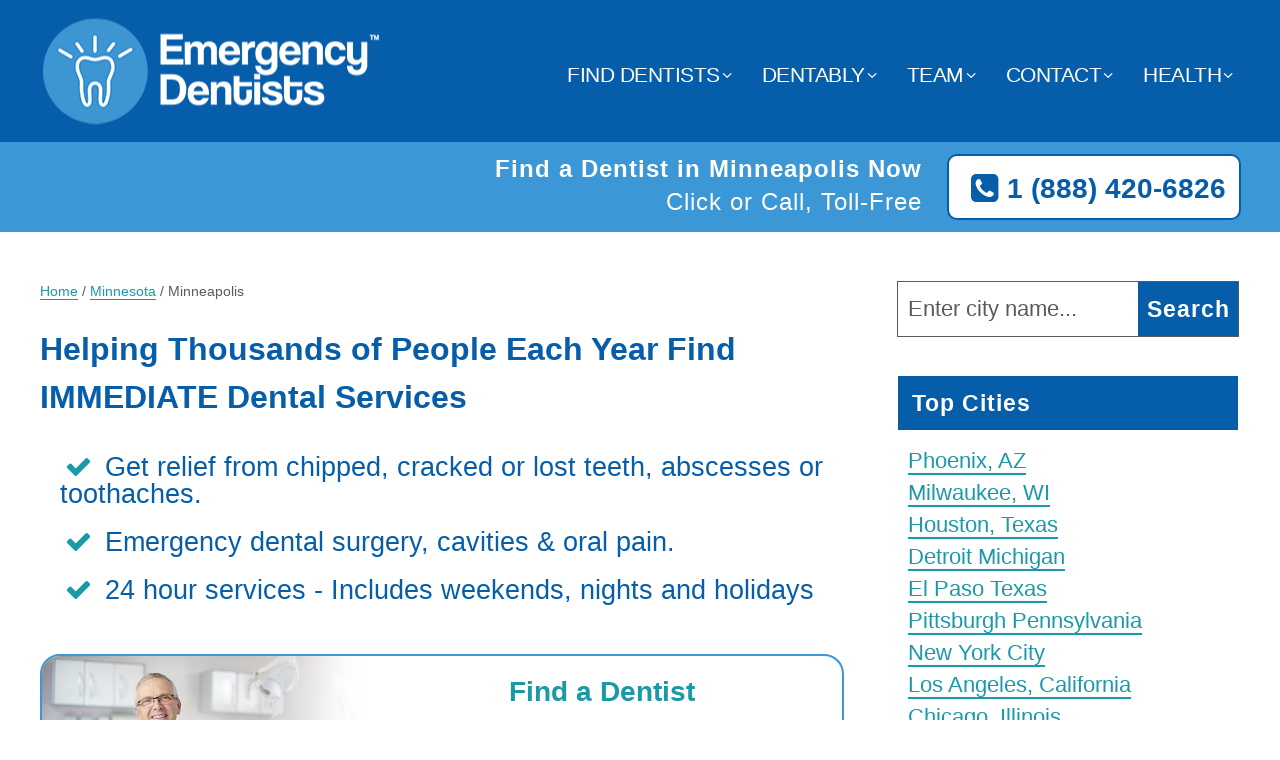

--- FILE ---
content_type: text/html; charset=UTF-8
request_url: https://www.emergencydentistsusa.com/minneapolis-mn/
body_size: 19945
content:



<!DOCTYPE html>
<!--[if IE 7 | IE 8]>
<html class="ie" lang="en-US">
<![endif]-->
<!--[if (gte IE 9) | !(IE)]><!-->
<html lang="en-US">
<!--<![endif]-->
<head>
	<meta charset="UTF-8" />
	<meta name="viewport" content="width=device-width, initial-scale=1, minimum-scale=1, maximum-scale=1">
	<meta http-equiv="X-UA-Compatible" content="IE=edge,chrome=1"/>

	<title>Minneapolis Emergency Dentists - Find a 24 Hour Dentist</title>
<link crossorigin data-rocket-preconnect href="https://www.gstatic.com" rel="preconnect">
<link crossorigin data-rocket-preconnect href="https://www.google-analytics.com" rel="preconnect">
<link crossorigin data-rocket-preconnect href="https://www.googletagmanager.com" rel="preconnect">
<link crossorigin data-rocket-preconnect href="https://googleads.g.doubleclick.net" rel="preconnect"><link rel="preload" data-rocket-preload as="image" href="https://www.emergencydentistsusa.com/wp-content/uploads/Dr-David-resized-for-profiles-300x450.jpg" fetchpriority="high">

	<link rel="pingback" href="https://www.emergencydentistsusa.com/xmlrpc.php" />
	<meta name="google-site-verification" content="2RyWfP2AkB9tvT3R2Mubz-amPsnrQgFGFykqeO1gckw" />
	<script type='application/ld+json'> 
{
  "@context": "http://www.schema.org",
  "@type": "Dentist",
  "name": "Emergency Dentist Minneapolis",
  "telephone": "+1(612) 361-0230",
  "url": "https://www.emergencydentistsusa.com/minneapolis-mn/",
  "logo": "https://www.emergencydentistsusa.com/wp-content/uploads/finding-a-24-hour-emergency-dentist-in-minneapolis-minnesota.jpg",
  "image": "https://www.emergencydentistsusa.com/wp-content/uploads/how-to-prepare-for-your-minneapolis-minnesota-emergency-dental-clinic-visit.jpg",
  "description": "Emergency Dentists USA in Minneapolis is the easiest way to find quality, immediate dental care. Call today!",
  "address": {
    "@type": "PostalAddress",
    "streetAddress": "2218 E Lake St",
    "addressLocality": "Minneapolis",
    "addressRegion": "MN",
    "postalCode": "55407",
    "addressCountry": "USA"
  },
  "geo": {
    "@type": "GeoCoordinates",
    "latitude": "44.949239",
    "longitude": "-93.240015"
  },
  "hasMap": "https://goo.gl/maps/iRAEkSqj4q72",
  "openingHours": "Mo, Tu, We, Th, Fr, Sa, Su -",
  "contactPoint": {
    "@type": "ContactPoint",
    "telephone": "+1(612) 361-0230",
    "contactType": "Customer Service"
  }
}
 </script>			<script type="text/javascript">
			window.flatStyles = window.flatStyles || ''

			window.lightspeedOptimizeStylesheet = function () {
				const currentStylesheet = document.querySelector( '.tcb-lightspeed-style:not([data-ls-optimized])' )

				if ( currentStylesheet ) {
					try {
						if ( currentStylesheet.sheet && currentStylesheet.sheet.cssRules ) {
							if ( window.flatStyles ) {
								if ( this.optimizing ) {
									setTimeout( window.lightspeedOptimizeStylesheet.bind( this ), 24 )
								} else {
									this.optimizing = true;

									let rulesIndex = 0;

									while ( rulesIndex < currentStylesheet.sheet.cssRules.length ) {
										const rule = currentStylesheet.sheet.cssRules[ rulesIndex ]
										/* remove rules that already exist in the page */
										if ( rule.type === CSSRule.STYLE_RULE && window.flatStyles.includes( `${rule.selectorText}{` ) ) {
											currentStylesheet.sheet.deleteRule( rulesIndex )
										} else {
											rulesIndex ++
										}
									}
									/* optimize, mark it such, move to the next file, append the styles we have until now */
									currentStylesheet.setAttribute( 'data-ls-optimized', '1' )

									window.flatStyles += currentStylesheet.innerHTML

									this.optimizing = false
								}
							} else {
								window.flatStyles = currentStylesheet.innerHTML
								currentStylesheet.setAttribute( 'data-ls-optimized', '1' )
							}
						}
					} catch ( error ) {
						console.warn( error )
					}

					if ( currentStylesheet.parentElement.tagName !== 'HEAD' ) {
						/* always make sure that those styles end up in the head */
						const stylesheetID = currentStylesheet.id;
						/**
						 * make sure that there is only one copy of the css
						 * e.g display CSS
						 */
						if ( ( ! stylesheetID || ( stylesheetID && ! document.querySelector( `head #${stylesheetID}` ) ) ) ) {
							document.head.prepend( currentStylesheet )
						} else {
							currentStylesheet.remove();
						}
					}
				}
			}

			window.lightspeedOptimizeFlat = function ( styleSheetElement ) {
				if ( document.querySelectorAll( 'link[href*="thrive_flat.css"]' ).length > 1 ) {
					/* disable this flat if we already have one */
					styleSheetElement.setAttribute( 'disabled', true )
				} else {
					/* if this is the first one, make sure he's in head */
					if ( styleSheetElement.parentElement.tagName !== 'HEAD' ) {
						document.head.append( styleSheetElement )
					}
				}
			}
		</script>
		<meta name='robots' content='max-image-preview:large' />
	<style>img:is([sizes="auto" i], [sizes^="auto," i]) { contain-intrinsic-size: 3000px 1500px }</style>
	
<!-- All in One SEO Pack Pro 2.8.3 by Michael Torbert of Semper Fi Web Designob_start_detected [-1,-1] -->
<!-- Debug String: KQZZZN5SLNIT7N6ZWKOJT1AN1QG -->
<meta name="description"  content="Need an Emergency Dentist in Minneapolis? Find a 24/7 emergency dentist near you now! Call free 24/7 at (855) 909-8885 get your pain relieved quickly." />

<link rel="canonical" href="https://www.emergencydentistsusa.com/minneapolis-mn/" />
<!-- /all in one seo pack pro -->
<link rel='dns-prefetch' href='//www.emergencydentistsusa.com' />

<link rel="alternate" type="application/rss+xml" title="Emergency Dentists USA &raquo; Feed" href="https://www.emergencydentistsusa.com/feed/" />
<link rel="alternate" type="application/rss+xml" title="Emergency Dentists USA &raquo; Comments Feed" href="https://www.emergencydentistsusa.com/comments/feed/" />
<link rel='stylesheet' id='wp-block-library-css' href='https://www.emergencydentistsusa.com/wp-includes/css/dist/block-library/style.min.css?ver=6.8.1' type='text/css' media='all' />
<style id='classic-theme-styles-inline-css' type='text/css'>
/*! This file is auto-generated */
.wp-block-button__link{color:#fff;background-color:#32373c;border-radius:9999px;box-shadow:none;text-decoration:none;padding:calc(.667em + 2px) calc(1.333em + 2px);font-size:1.125em}.wp-block-file__button{background:#32373c;color:#fff;text-decoration:none}
</style>
<style id='global-styles-inline-css' type='text/css'>
:root{--wp--preset--aspect-ratio--square: 1;--wp--preset--aspect-ratio--4-3: 4/3;--wp--preset--aspect-ratio--3-4: 3/4;--wp--preset--aspect-ratio--3-2: 3/2;--wp--preset--aspect-ratio--2-3: 2/3;--wp--preset--aspect-ratio--16-9: 16/9;--wp--preset--aspect-ratio--9-16: 9/16;--wp--preset--color--black: #000000;--wp--preset--color--cyan-bluish-gray: #abb8c3;--wp--preset--color--white: #ffffff;--wp--preset--color--pale-pink: #f78da7;--wp--preset--color--vivid-red: #cf2e2e;--wp--preset--color--luminous-vivid-orange: #ff6900;--wp--preset--color--luminous-vivid-amber: #fcb900;--wp--preset--color--light-green-cyan: #7bdcb5;--wp--preset--color--vivid-green-cyan: #00d084;--wp--preset--color--pale-cyan-blue: #8ed1fc;--wp--preset--color--vivid-cyan-blue: #0693e3;--wp--preset--color--vivid-purple: #9b51e0;--wp--preset--gradient--vivid-cyan-blue-to-vivid-purple: linear-gradient(135deg,rgba(6,147,227,1) 0%,rgb(155,81,224) 100%);--wp--preset--gradient--light-green-cyan-to-vivid-green-cyan: linear-gradient(135deg,rgb(122,220,180) 0%,rgb(0,208,130) 100%);--wp--preset--gradient--luminous-vivid-amber-to-luminous-vivid-orange: linear-gradient(135deg,rgba(252,185,0,1) 0%,rgba(255,105,0,1) 100%);--wp--preset--gradient--luminous-vivid-orange-to-vivid-red: linear-gradient(135deg,rgba(255,105,0,1) 0%,rgb(207,46,46) 100%);--wp--preset--gradient--very-light-gray-to-cyan-bluish-gray: linear-gradient(135deg,rgb(238,238,238) 0%,rgb(169,184,195) 100%);--wp--preset--gradient--cool-to-warm-spectrum: linear-gradient(135deg,rgb(74,234,220) 0%,rgb(151,120,209) 20%,rgb(207,42,186) 40%,rgb(238,44,130) 60%,rgb(251,105,98) 80%,rgb(254,248,76) 100%);--wp--preset--gradient--blush-light-purple: linear-gradient(135deg,rgb(255,206,236) 0%,rgb(152,150,240) 100%);--wp--preset--gradient--blush-bordeaux: linear-gradient(135deg,rgb(254,205,165) 0%,rgb(254,45,45) 50%,rgb(107,0,62) 100%);--wp--preset--gradient--luminous-dusk: linear-gradient(135deg,rgb(255,203,112) 0%,rgb(199,81,192) 50%,rgb(65,88,208) 100%);--wp--preset--gradient--pale-ocean: linear-gradient(135deg,rgb(255,245,203) 0%,rgb(182,227,212) 50%,rgb(51,167,181) 100%);--wp--preset--gradient--electric-grass: linear-gradient(135deg,rgb(202,248,128) 0%,rgb(113,206,126) 100%);--wp--preset--gradient--midnight: linear-gradient(135deg,rgb(2,3,129) 0%,rgb(40,116,252) 100%);--wp--preset--font-size--small: 13px;--wp--preset--font-size--medium: 20px;--wp--preset--font-size--large: 36px;--wp--preset--font-size--x-large: 42px;--wp--preset--spacing--20: 0.44rem;--wp--preset--spacing--30: 0.67rem;--wp--preset--spacing--40: 1rem;--wp--preset--spacing--50: 1.5rem;--wp--preset--spacing--60: 2.25rem;--wp--preset--spacing--70: 3.38rem;--wp--preset--spacing--80: 5.06rem;--wp--preset--shadow--natural: 6px 6px 9px rgba(0, 0, 0, 0.2);--wp--preset--shadow--deep: 12px 12px 50px rgba(0, 0, 0, 0.4);--wp--preset--shadow--sharp: 6px 6px 0px rgba(0, 0, 0, 0.2);--wp--preset--shadow--outlined: 6px 6px 0px -3px rgba(255, 255, 255, 1), 6px 6px rgba(0, 0, 0, 1);--wp--preset--shadow--crisp: 6px 6px 0px rgba(0, 0, 0, 1);}:where(.is-layout-flex){gap: 0.5em;}:where(.is-layout-grid){gap: 0.5em;}body .is-layout-flex{display: flex;}.is-layout-flex{flex-wrap: wrap;align-items: center;}.is-layout-flex > :is(*, div){margin: 0;}body .is-layout-grid{display: grid;}.is-layout-grid > :is(*, div){margin: 0;}:where(.wp-block-columns.is-layout-flex){gap: 2em;}:where(.wp-block-columns.is-layout-grid){gap: 2em;}:where(.wp-block-post-template.is-layout-flex){gap: 1.25em;}:where(.wp-block-post-template.is-layout-grid){gap: 1.25em;}.has-black-color{color: var(--wp--preset--color--black) !important;}.has-cyan-bluish-gray-color{color: var(--wp--preset--color--cyan-bluish-gray) !important;}.has-white-color{color: var(--wp--preset--color--white) !important;}.has-pale-pink-color{color: var(--wp--preset--color--pale-pink) !important;}.has-vivid-red-color{color: var(--wp--preset--color--vivid-red) !important;}.has-luminous-vivid-orange-color{color: var(--wp--preset--color--luminous-vivid-orange) !important;}.has-luminous-vivid-amber-color{color: var(--wp--preset--color--luminous-vivid-amber) !important;}.has-light-green-cyan-color{color: var(--wp--preset--color--light-green-cyan) !important;}.has-vivid-green-cyan-color{color: var(--wp--preset--color--vivid-green-cyan) !important;}.has-pale-cyan-blue-color{color: var(--wp--preset--color--pale-cyan-blue) !important;}.has-vivid-cyan-blue-color{color: var(--wp--preset--color--vivid-cyan-blue) !important;}.has-vivid-purple-color{color: var(--wp--preset--color--vivid-purple) !important;}.has-black-background-color{background-color: var(--wp--preset--color--black) !important;}.has-cyan-bluish-gray-background-color{background-color: var(--wp--preset--color--cyan-bluish-gray) !important;}.has-white-background-color{background-color: var(--wp--preset--color--white) !important;}.has-pale-pink-background-color{background-color: var(--wp--preset--color--pale-pink) !important;}.has-vivid-red-background-color{background-color: var(--wp--preset--color--vivid-red) !important;}.has-luminous-vivid-orange-background-color{background-color: var(--wp--preset--color--luminous-vivid-orange) !important;}.has-luminous-vivid-amber-background-color{background-color: var(--wp--preset--color--luminous-vivid-amber) !important;}.has-light-green-cyan-background-color{background-color: var(--wp--preset--color--light-green-cyan) !important;}.has-vivid-green-cyan-background-color{background-color: var(--wp--preset--color--vivid-green-cyan) !important;}.has-pale-cyan-blue-background-color{background-color: var(--wp--preset--color--pale-cyan-blue) !important;}.has-vivid-cyan-blue-background-color{background-color: var(--wp--preset--color--vivid-cyan-blue) !important;}.has-vivid-purple-background-color{background-color: var(--wp--preset--color--vivid-purple) !important;}.has-black-border-color{border-color: var(--wp--preset--color--black) !important;}.has-cyan-bluish-gray-border-color{border-color: var(--wp--preset--color--cyan-bluish-gray) !important;}.has-white-border-color{border-color: var(--wp--preset--color--white) !important;}.has-pale-pink-border-color{border-color: var(--wp--preset--color--pale-pink) !important;}.has-vivid-red-border-color{border-color: var(--wp--preset--color--vivid-red) !important;}.has-luminous-vivid-orange-border-color{border-color: var(--wp--preset--color--luminous-vivid-orange) !important;}.has-luminous-vivid-amber-border-color{border-color: var(--wp--preset--color--luminous-vivid-amber) !important;}.has-light-green-cyan-border-color{border-color: var(--wp--preset--color--light-green-cyan) !important;}.has-vivid-green-cyan-border-color{border-color: var(--wp--preset--color--vivid-green-cyan) !important;}.has-pale-cyan-blue-border-color{border-color: var(--wp--preset--color--pale-cyan-blue) !important;}.has-vivid-cyan-blue-border-color{border-color: var(--wp--preset--color--vivid-cyan-blue) !important;}.has-vivid-purple-border-color{border-color: var(--wp--preset--color--vivid-purple) !important;}.has-vivid-cyan-blue-to-vivid-purple-gradient-background{background: var(--wp--preset--gradient--vivid-cyan-blue-to-vivid-purple) !important;}.has-light-green-cyan-to-vivid-green-cyan-gradient-background{background: var(--wp--preset--gradient--light-green-cyan-to-vivid-green-cyan) !important;}.has-luminous-vivid-amber-to-luminous-vivid-orange-gradient-background{background: var(--wp--preset--gradient--luminous-vivid-amber-to-luminous-vivid-orange) !important;}.has-luminous-vivid-orange-to-vivid-red-gradient-background{background: var(--wp--preset--gradient--luminous-vivid-orange-to-vivid-red) !important;}.has-very-light-gray-to-cyan-bluish-gray-gradient-background{background: var(--wp--preset--gradient--very-light-gray-to-cyan-bluish-gray) !important;}.has-cool-to-warm-spectrum-gradient-background{background: var(--wp--preset--gradient--cool-to-warm-spectrum) !important;}.has-blush-light-purple-gradient-background{background: var(--wp--preset--gradient--blush-light-purple) !important;}.has-blush-bordeaux-gradient-background{background: var(--wp--preset--gradient--blush-bordeaux) !important;}.has-luminous-dusk-gradient-background{background: var(--wp--preset--gradient--luminous-dusk) !important;}.has-pale-ocean-gradient-background{background: var(--wp--preset--gradient--pale-ocean) !important;}.has-electric-grass-gradient-background{background: var(--wp--preset--gradient--electric-grass) !important;}.has-midnight-gradient-background{background: var(--wp--preset--gradient--midnight) !important;}.has-small-font-size{font-size: var(--wp--preset--font-size--small) !important;}.has-medium-font-size{font-size: var(--wp--preset--font-size--medium) !important;}.has-large-font-size{font-size: var(--wp--preset--font-size--large) !important;}.has-x-large-font-size{font-size: var(--wp--preset--font-size--x-large) !important;}
:where(.wp-block-post-template.is-layout-flex){gap: 1.25em;}:where(.wp-block-post-template.is-layout-grid){gap: 1.25em;}
:where(.wp-block-columns.is-layout-flex){gap: 2em;}:where(.wp-block-columns.is-layout-grid){gap: 2em;}
:root :where(.wp-block-pullquote){font-size: 1.5em;line-height: 1.6;}
</style>
<link data-minify="1" rel='stylesheet' id='main_stylesheet-css' href='https://www.emergencydentistsusa.com/wp-content/cache/min/1/wp-content/themes/Emergencydentistsusa/style.css?ver=1708552073' type='text/css' media='all' />
<script data-minify="1" type="text/javascript" src="https://www.emergencydentistsusa.com/wp-content/cache/min/1/ajax/libs/jquery/1.11.2/jquery.min.js?ver=1708552073" id="jquery-js"></script>
<link rel="https://api.w.org/" href="https://www.emergencydentistsusa.com/wp-json/" /><link rel="alternate" title="JSON" type="application/json" href="https://www.emergencydentistsusa.com/wp-json/wp/v2/posts/554" /><link rel="EditURI" type="application/rsd+xml" title="RSD" href="https://www.emergencydentistsusa.com/xmlrpc.php?rsd" />
<meta name="generator" content="WordPress" />
<link rel='shortlink' href='https://www.emergencydentistsusa.com/?p=554' />
<link rel="alternate" title="oEmbed (JSON)" type="application/json+oembed" href="https://www.emergencydentistsusa.com/wp-json/oembed/1.0/embed?url=https%3A%2F%2Fwww.emergencydentistsusa.com%2Fminneapolis-mn%2F" />
<link rel="alternate" title="oEmbed (XML)" type="text/xml+oembed" href="https://www.emergencydentistsusa.com/wp-json/oembed/1.0/embed?url=https%3A%2F%2Fwww.emergencydentistsusa.com%2Fminneapolis-mn%2F&#038;format=xml" />
<style type="text/css" id="tve_global_variables">:root{--tcb-background-author-image:url(https://secure.gravatar.com/avatar/2e7d7626f54623059aa84302b571a3ee22c83a18575c67e0470090a2e45fc644?s=256&r=g);--tcb-background-user-image:url();--tcb-background-featured-image-thumbnail:url(https://www.emergencydentistsusa.com/wp-content/plugins/thrive-visual-editor/editor/css/images/featured_image.png);}</style><!-- Google tag (gtag.js) -->
<script async src="https://www.googletagmanager.com/gtag/js?id=AW-998233279"></script>
<script>
  window.dataLayer = window.dataLayer || [];
  function gtag(){dataLayer.push(arguments);}
  gtag('js', new Date());

  gtag('config', 'AW-998233279');
</script>
<script>
  gtag('config', 'AW-998233279/88C8CO-JumkQv6n_2wM', {
    'phone_conversion_number': '18552821699'
  });
</script>    <script>
    // Google Analitics
    (function(i,s,o,g,r,a,m){i['GoogleAnalyticsObject']=r;i[r]=i[r]||function(){
    (i[r].q=i[r].q||[]).push(arguments)},i[r].l=1*new Date();a=s.createElement(o),
    m=s.getElementsByTagName(o)[0];a.async=1;a.src=g;m.parentNode.insertBefore(a,m)
    })(window,document,'script','//www.google-analytics.com/analytics.js','ga');
    ga('create', 'UA-54243343-1', 'auto');
    ga('require', 'GTM-TMD228V');
    ga('set', 'contentGroup2', 'City Pages');    
    ga('send', 'pageview');
    </script>
  <link rel="shortcut icon" href="https://www.emergencydentistsusa.com/wp-content/themes/Emergencydentistsusa/favicon.ico" title="Favicon" /><style type="text/css" id="thrive-default-styles"></style><noscript><style id="rocket-lazyload-nojs-css">.rll-youtube-player, [data-lazy-src]{display:none !important;}</style></noscript>
<style id="rocket-lazyrender-inline-css">[data-wpr-lazyrender] {content-visibility: auto;}</style><meta name="generator" content="WP Rocket 3.19.3" data-wpr-features="wpr_minify_js wpr_lazyload_images wpr_preconnect_external_domains wpr_automatic_lazy_rendering wpr_oci wpr_minify_css wpr_desktop" /></head>
<body class="wp-singular post-template-default single single-post postid-554 single-format-standard wp-theme-Emergencydentistsusa" >

	<!-- Google Tag Manager (noscript) -->
	<noscript><iframe src="https://www.googletagmanager.com/ns.html?id=GTM-TV3NDFH"
	height="0" width="0" style="display:none;visibility:hidden"></iframe></noscript>
	<!-- End Google Tag Manager (noscript) -->

	<!--[if lt IE 9]>
		<div class="chromeframe">Your browser is out of date. Please <a href="http://browsehappy.com/">upgrade your browser </a>.</div>
	<![endif]-->

<nav id="site_nav_mobile" style="display: none;">
	<ul id="mobile_menu" class="menu clearfix"><li id="menu-item-37956" class="menu-item menu-item-type-post_type menu-item-object-page menu-item-has-children menu-item-37956"><a href="https://www.emergencydentistsusa.com/find-dentists/">Find Dentists</a>
<ul class="sub-menu">
	<li id="menu-item-58922" class="menu-item menu-item-type-post_type menu-item-object-page menu-item-58922"><a href="https://www.emergencydentistsusa.com/find-dentists/">English</a></li>
	<li id="menu-item-58921" class="menu-item menu-item-type-post_type menu-item-object-page menu-item-58921"><a href="https://www.emergencydentistsusa.com/dentista-cerca-de-mi-casa-ubicacion/">Espanol</a></li>
</ul>
</li>
<li id="menu-item-37928" class="menu-item menu-item-type-custom menu-item-object-custom menu-item-has-children menu-item-37928"><a href="https://www.emergencydentistsusa.com/dentably/">Dentably</a>
<ul class="sub-menu">
	<li id="menu-item-58621" class="menu-item menu-item-type-post_type menu-item-object-page menu-item-58621"><a href="https://www.emergencydentistsusa.com/dentably/">Dentably Blog in English</a></li>
	<li id="menu-item-58620" class="menu-item menu-item-type-taxonomy menu-item-object-category menu-item-58620"><a href="https://www.emergencydentistsusa.com/category/espanol/">Dentably Blog &#8211; Espanol / Spanish</a></li>
</ul>
</li>
<li id="menu-item-1287" class="menu-item menu-item-type-post_type menu-item-object-page menu-item-has-children menu-item-1287"><a href="https://www.emergencydentistsusa.com/about/">Team</a>
<ul class="sub-menu">
	<li id="menu-item-54667" class="menu-item menu-item-type-post_type menu-item-object-page menu-item-54667"><a href="https://www.emergencydentistsusa.com/about/">About</a></li>
	<li id="menu-item-54668" class="menu-item menu-item-type-post_type menu-item-object-page menu-item-54668"><a href="https://www.emergencydentistsusa.com/about/dr-greg-grillo/">Dr. Greg Grillo</a></li>
	<li id="menu-item-62107" class="menu-item menu-item-type-post_type menu-item-object-page menu-item-62107"><a href="https://www.emergencydentistsusa.com/about/dr-amanda-tavoularis/">Dr. Amanda Tavoularis</a></li>
	<li id="menu-item-54669" class="menu-item menu-item-type-post_type menu-item-object-page menu-item-54669"><a href="https://www.emergencydentistsusa.com/about/dr-david-hudnall/">Dr David Hudnall</a></li>
	<li id="menu-item-55467" class="menu-item menu-item-type-post_type menu-item-object-page menu-item-55467"><a href="https://www.emergencydentistsusa.com/about/dr-andrew-b-jordan/">Dr. Andrew B. Jordan</a></li>
</ul>
</li>
<li id="menu-item-1288" class="menu-item menu-item-type-post_type menu-item-object-page menu-item-has-children menu-item-1288"><a href="https://www.emergencydentistsusa.com/about/contact/">Contact</a>
<ul class="sub-menu">
	<li id="menu-item-55604" class="menu-item menu-item-type-post_type menu-item-object-page menu-item-55604"><a href="https://www.emergencydentistsusa.com/editorial-guidelines/">Editorial Guidelines</a></li>
	<li id="menu-item-55610" class="menu-item menu-item-type-post_type menu-item-object-page menu-item-55610"><a href="https://www.emergencydentistsusa.com/customer-support/">Customer Support</a></li>
</ul>
</li>
<li id="menu-item-21093" class="menu-item menu-item-type-post_type menu-item-object-page menu-item-has-children menu-item-21093"><a href="https://www.emergencydentistsusa.com/dental-health-topics/">Health</a>
<ul class="sub-menu">
	<li id="menu-item-57696" class="menu-item menu-item-type-post_type menu-item-object-post menu-item-57696"><a href="https://www.emergencydentistsusa.com/sedation-dentists-near-me-find-the-best-sleep-dentistry/">Sedation Dentists</a></li>
	<li id="menu-item-57699" class="menu-item menu-item-type-post_type menu-item-object-post menu-item-57699"><a href="https://www.emergencydentistsusa.com/denture-repair-same-day/">Denture Repair</a></li>
	<li id="menu-item-57695" class="menu-item menu-item-type-post_type menu-item-object-post menu-item-57695"><a href="https://www.emergencydentistsusa.com/oral-surgeons-near-me/">Oral Surgeon</a></li>
	<li id="menu-item-57710" class="menu-item menu-item-type-custom menu-item-object-custom menu-item-57710"><a href="https://www.emergencydentistsusa.com/best-holistic-dentist-near-me/">Holistic Dentist</a></li>
	<li id="menu-item-57690" class="menu-item menu-item-type-taxonomy menu-item-object-category menu-item-57690"><a href="https://www.emergencydentistsusa.com/category/no-insurance/">No Insurance</a></li>
	<li id="menu-item-57712" class="menu-item menu-item-type-post_type menu-item-object-post menu-item-57712"><a href="https://www.emergencydentistsusa.com/periodontist-near-me/">Periodontist</a></li>
	<li id="menu-item-57691" class="menu-item menu-item-type-post_type menu-item-object-post menu-item-57691"><a href="https://www.emergencydentistsusa.com/tooth-extraction-no-insurance/">Tooth Extractions</a></li>
	<li id="menu-item-57692" class="menu-item menu-item-type-post_type menu-item-object-post menu-item-57692"><a href="https://www.emergencydentistsusa.com/emergency-dental-no-insurance/">Dentist No Insurance</a></li>
	<li id="menu-item-57693" class="menu-item menu-item-type-post_type menu-item-object-post menu-item-57693"><a href="https://www.emergencydentistsusa.com/wisdom-teeth-removal-without-insurance/">Wisdom Teeth Removal</a></li>
	<li id="menu-item-57694" class="menu-item menu-item-type-post_type menu-item-object-post menu-item-57694"><a href="https://www.emergencydentistsusa.com/root-canal-dentist-no-insurance/">Root Canals</a></li>
</ul>
</li>
</ul></nav>

<div  id="wrapper" class="with_sidebar">
	<div  class="container blue">
		<header  id="page-header">
			<a id="logo" class="default_v3" title="Emergency Dentists USA" href="https://www.emergencydentistsusa.com/">
				<img alt="Emergency Dentists USA logo" src="data:image/svg+xml,%3Csvg%20xmlns='http://www.w3.org/2000/svg'%20viewBox='0%200%200%200'%3E%3C/svg%3E" data-lazy-src="https://www.emergencydentistsusa.com/wp-content/themes/Emergencydentistsusa/img/logos/default_v3.png" /><noscript><img alt="Emergency Dentists USA logo" src='https://www.emergencydentistsusa.com/wp-content/themes/Emergencydentistsusa/img/logos/default_v3.png' /></noscript>
			</a>
			<span class="menu-anchor">
			</span>
			<nav id="site-nav">
					<ul id="main_menu" class="menu clearfix"><li class="menu-item menu-item-type-post_type menu-item-object-page menu-item-has-children menu-item-37956"><a href="https://www.emergencydentistsusa.com/find-dentists/">Find Dentists</a>
<ul class="sub-menu">
	<li class="menu-item menu-item-type-post_type menu-item-object-page menu-item-58922"><a href="https://www.emergencydentistsusa.com/find-dentists/">English</a></li>
	<li class="menu-item menu-item-type-post_type menu-item-object-page menu-item-58921"><a href="https://www.emergencydentistsusa.com/dentista-cerca-de-mi-casa-ubicacion/">Espanol</a></li>
</ul>
</li>
<li class="menu-item menu-item-type-custom menu-item-object-custom menu-item-has-children menu-item-37928"><a href="https://www.emergencydentistsusa.com/dentably/">Dentably</a>
<ul class="sub-menu">
	<li class="menu-item menu-item-type-post_type menu-item-object-page menu-item-58621"><a href="https://www.emergencydentistsusa.com/dentably/">Dentably Blog in English</a></li>
	<li class="menu-item menu-item-type-taxonomy menu-item-object-category menu-item-58620"><a href="https://www.emergencydentistsusa.com/category/espanol/">Dentably Blog &#8211; Espanol / Spanish</a></li>
</ul>
</li>
<li class="menu-item menu-item-type-post_type menu-item-object-page menu-item-has-children menu-item-1287"><a href="https://www.emergencydentistsusa.com/about/">Team</a>
<ul class="sub-menu">
	<li class="menu-item menu-item-type-post_type menu-item-object-page menu-item-54667"><a href="https://www.emergencydentistsusa.com/about/">About</a></li>
	<li class="menu-item menu-item-type-post_type menu-item-object-page menu-item-54668"><a href="https://www.emergencydentistsusa.com/about/dr-greg-grillo/">Dr. Greg Grillo</a></li>
	<li class="menu-item menu-item-type-post_type menu-item-object-page menu-item-62107"><a href="https://www.emergencydentistsusa.com/about/dr-amanda-tavoularis/">Dr. Amanda Tavoularis</a></li>
	<li class="menu-item menu-item-type-post_type menu-item-object-page menu-item-54669"><a href="https://www.emergencydentistsusa.com/about/dr-david-hudnall/">Dr David Hudnall</a></li>
	<li class="menu-item menu-item-type-post_type menu-item-object-page menu-item-55467"><a href="https://www.emergencydentistsusa.com/about/dr-andrew-b-jordan/">Dr. Andrew B. Jordan</a></li>
</ul>
</li>
<li class="menu-item menu-item-type-post_type menu-item-object-page menu-item-has-children menu-item-1288"><a href="https://www.emergencydentistsusa.com/about/contact/">Contact</a>
<ul class="sub-menu">
	<li class="menu-item menu-item-type-post_type menu-item-object-page menu-item-55604"><a href="https://www.emergencydentistsusa.com/editorial-guidelines/">Editorial Guidelines</a></li>
	<li class="menu-item menu-item-type-post_type menu-item-object-page menu-item-55610"><a href="https://www.emergencydentistsusa.com/customer-support/">Customer Support</a></li>
</ul>
</li>
<li class="menu-item menu-item-type-post_type menu-item-object-page menu-item-has-children menu-item-21093"><a href="https://www.emergencydentistsusa.com/dental-health-topics/">Health</a>
<ul class="sub-menu">
	<li class="menu-item menu-item-type-post_type menu-item-object-post menu-item-57696"><a href="https://www.emergencydentistsusa.com/sedation-dentists-near-me-find-the-best-sleep-dentistry/">Sedation Dentists</a></li>
	<li class="menu-item menu-item-type-post_type menu-item-object-post menu-item-57699"><a href="https://www.emergencydentistsusa.com/denture-repair-same-day/">Denture Repair</a></li>
	<li class="menu-item menu-item-type-post_type menu-item-object-post menu-item-57695"><a href="https://www.emergencydentistsusa.com/oral-surgeons-near-me/">Oral Surgeon</a></li>
	<li class="menu-item menu-item-type-custom menu-item-object-custom menu-item-57710"><a href="https://www.emergencydentistsusa.com/best-holistic-dentist-near-me/">Holistic Dentist</a></li>
	<li class="menu-item menu-item-type-taxonomy menu-item-object-category menu-item-57690"><a href="https://www.emergencydentistsusa.com/category/no-insurance/">No Insurance</a></li>
	<li class="menu-item menu-item-type-post_type menu-item-object-post menu-item-57712"><a href="https://www.emergencydentistsusa.com/periodontist-near-me/">Periodontist</a></li>
	<li class="menu-item menu-item-type-post_type menu-item-object-post menu-item-57691"><a href="https://www.emergencydentistsusa.com/tooth-extraction-no-insurance/">Tooth Extractions</a></li>
	<li class="menu-item menu-item-type-post_type menu-item-object-post menu-item-57692"><a href="https://www.emergencydentistsusa.com/emergency-dental-no-insurance/">Dentist No Insurance</a></li>
	<li class="menu-item menu-item-type-post_type menu-item-object-post menu-item-57693"><a href="https://www.emergencydentistsusa.com/wisdom-teeth-removal-without-insurance/">Wisdom Teeth Removal</a></li>
	<li class="menu-item menu-item-type-post_type menu-item-object-post menu-item-57694"><a href="https://www.emergencydentistsusa.com/root-canal-dentist-no-insurance/">Root Canals</a></li>
</ul>
</li>
</ul>			</nav>
		</header>
	</div>
	<div  class="container light_blue">
		<div  class="find_now_header">
			<a id="phone_header" href="tel:18884206826" onclick="pushGA(this.id);"><i class="icon-phone-squared"></i>1 (888) 420-6826</a>
			<div><span>Find a Dentist in Minneapolis Now</span> Click or Call, Toll-Free</div>
		</div>

	</div>

<div  id="content" class="single clearfix">
	<div  id="content_inner">
		<main id="content-primary" role="main">

									<article itemscope itemtype="http://schema.org/BlogPosting" class="post">
				<div class="post-inner">


					<div xmlns:v="http://rdf.data-vocabulary.org/#"  id="crumbs"><span typeof="v:Breadcrumb"><a rel="v:url" property="v:title" class="crumbs-home" href="https://www.emergencydentistsusa.com">Home</a></span> &#47; <span typeof="v:Breadcrumb"><a rel="v:url" property="v:title" href="https://www.emergencydentistsusa.com/minnesota/">Minnesota</a></span> &#47; <span class="current">Minneapolis</span></div>					
					<h2 class="big">Helping Thousands of People Each Year Find IMMEDIATE Dental Services</h2><ul id="home_top_list"><li><i class="icon-ok"></i>Get relief from chipped, cracked or lost teeth, abscesses or toothaches.</li><li><i class="icon-ok"></i>Emergency dental surgery, cavities & oral pain. </li><li><i class="icon-ok"></i>24 hour services - Includes weekends, nights and holidays</li></ul>
    <div id="cta" class="clearfix">
      <div id="dentist_image_home" ></div>
      <div class="right">
          <h2><a style="" href="tel:18884206826" id="phone_cta_text" onclick="pushGA(this.id);">Find a Dentist <br>Near You IMMEDIATELY</a></h2>
          <p>Click or Call Toll-Free</p>
          <a href="tel:18884206826" id="phone_cta" onclick="pushGA(this.id);"><i class="icon-phone-squared"></i>1 (888) 420-6826</a>
      </div>
    </div><ul class="cta_associations full clearfix">
              <li>
                <a rel="nofollow" href="https://www.bbb.org/us/ne/lincoln/profile/dental-marketing/emergency-dentists-usa-0714-300104183#bbbseal">
                  <img src="[data-uri]" data-src="https://www.emergencydentistsusa.com/wp-content/themes/Emergencydentistsusa/img/associations/bbb.png" alt="Emergency Dentists USA, Dental Marketing, Lincoln, NE">
                </a>
              </li>
              <li>
                <img src="[data-uri]" data-src="https://www.emergencydentistsusa.com/wp-content/themes/Emergencydentistsusa/img/associations/adha.jpg" alt="Emergency Dentists USA, ADHA">
              </li>
              <li>
                <img src="[data-uri]" data-src="https://www.emergencydentistsusa.com/wp-content/themes/Emergencydentistsusa/img/associations/add.jpg" alt="Emergency Dentists USA, ADD">
              </li>
            </ul><ul class="cta_associations bbb clearfix">
              <li>
                <a rel="nofollow" href="https://www.bbb.org/us/ne/lincoln/profile/dental-marketing/emergency-dentists-usa-0714-300104183#bbbseal">
                  <img src="data:image/svg+xml,%3Csvg%20xmlns='http://www.w3.org/2000/svg'%20viewBox='0%200%200%200'%3E%3C/svg%3E" alt="Emergency Dentists USA, Dental Marketing, Lincoln, NE" data-lazy-src="https://www.emergencydentistsusa.com/wp-content/themes/Emergencydentistsusa/img/associations/bbb.png"><noscript><img src="https://www.emergencydentistsusa.com/wp-content/themes/Emergencydentistsusa/img/associations/bbb.png" alt="Emergency Dentists USA, Dental Marketing, Lincoln, NE"></noscript>
                </a>
              </li>
            </ul>					
					<header class="post-header">
						<h1 class="post-title">Minneapolis Emergency Dental Clinics</h1>
					</header>

															<div id='content-main' class='row'>
						<section class='post-content clearfix'>

							<p><center><strong>We specialize in Minneapolis Emergency Dentistry:</strong><br />
<a href="#listing"><mark>Click</mark> to go to list of Dentists</a></center></p>
<h3 id="toc">Table of Contents</h3>
<ol>
<li><a href="#Finding A 24 Hour Emergency Dentist in Minneapolis, Minnesota">Finding A 24 Hour Emergency Dentist in Minneapolis, Minnesota</a></li>
<li><a href="#Emergency Dentist Listings in Minneapolis, Minnesota">Emergency Dentist Listings in Minneapolis, Minnesota</a></li>
<li><a href="#How To Prepare For Your Minneapolis, Minnesota Emergency Dental Clinic Visit">How To Prepare For Your Minneapolis, Minnesota Emergency Dental Clinic Visit</a></li>
<li><a href="#Common 24 Hour Dental Emergencies">Common 24 Hour Dental Emergencies</a></li>
<li><a href="#Do You Need an Emergency Tooth Extraction?">Do You Need an Emergency Tooth Extraction?</a></li>
<li><a href="#Emergency Room Versus Emergency Dentist">Emergency Room Versus Emergency Dentist</a></li>
<li><a href="#Minneapolis Dental Association Information">Minneapolis Dental Association Information</a></li>
</ol>
<p>Emergency Dentists USA provides information on walk-in dental clinics in Minneapolis along with after-hours dental care and 24-hour dental clinics that are available to treat your dental emergency right now. Find information that includes office hours, locations and even services that are available at emergency dental clinics in the Minneapolis area in our listings below.</p>
<p>We also provide a referral service, if you do not feel like calling around to find a dentist that can fit you in during your time of need, just make one phone call and we will do the work for you!</p>
<blockquote><p>
Thank you Emergency Dentists USA for helping me to find a dentist in my neighborhood that could get me in over the weekend.  I don’t know what I would have done if I’d had to wait until Monday to see my regular dentist!</p>
<footer>Ashley  (Minneapolis, MN)</footer>
</blockquote>
<h2 id="Finding A 24 Hour Emergency Dentist in Minneapolis, Minnesota">Finding A 24 Hour Emergency Dentist in Minneapolis, Minnesota</h2>
<p><a href="#toc">Back To Top</a></p>
<p><img decoding="async" src="data:image/svg+xml,%3Csvg%20xmlns='http://www.w3.org/2000/svg'%20viewBox='0%200%20300%20300'%3E%3C/svg%3E" alt="finding a 24 hour emergency dentist in minneapolis minnesota" width="300" height="300" class="alignright size-full wp-image-43941" data-lazy-src="https://www.emergencydentistsusa.com/wp-content/uploads/finding-a-24-hour-emergency-dentist-in-minneapolis-minnesota.jpg"><noscript><img decoding="async" src="https://www.emergencydentistsusa.com/wp-content/uploads/finding-a-24-hour-emergency-dentist-in-minneapolis-minnesota.jpg" alt="finding a 24 hour emergency dentist in minneapolis minnesota" width="300" height="300" class="alignright size-full wp-image-43941"></noscript></p>
<p>Finding an emergency dentist in Minneapolis, MN does not have to be a chore when you understand what types of dental clinics are out there.</p>
<p>Walk-in dental clinics &#8211; walk-in dental clinics offer dental visits without the hassle of making an appointment or waiting days or weeks to see the dentist.</p>
<p>Emergency 24-Hour Dental Clinics &#8211; this type of dental clinic has a dentist available 24-hours per day and seven days per week.</p>
<p>After Hours Dentists &#8211; an after-hours dental clinic offers services outside of the standard 9 a.m. to 5 p.m. office hours. After hours dental clinics often include weekend or evening appointments.</p>
<h2 id="Emergency Dentist Listings in Minneapolis, Minnesota">Emergency Dentist Listings in Minneapolis, Minnesota</h2>
<p><a href="#toc">Back To Top</a></p>
<p>Emergency Dentists USA offers a listing of emergency dental offices in Minneapolis with a variety of dentists ready to fix your dental emergency. We have done all of the work for you when it comes to checking office hours, seeking dental office locations and checking on the type of services offered. If you need help in deciding which dentist is right for your dental emergency, feel free to call our 24-hour dental hotline to reach a live person to assist you.</p>
<hr>
<h3 id="listing">Emergency Dentists USA Referral Service Minneapolis</h3>
<p><strong>Phone Number: </strong> <a href="tel:18554012701" id="add_phone3" class="phone_content" onclick="pushGA(this.id);">1 (855) 401-2701</a><br />
<strong>Address:</strong> Referral Service to several Dental Offices inside Minneapolis<br />
<strong>Description</strong> Once pain hits, don&#8217;t waste time skimming through dental listings that may not be open, and call us now to be linked to a clinic that can help you, even after hours. A great place to find emergency dental care with or without insurance. Easily find <a href="https://www.emergencydentistsusa.com/minnesota/" target="blank" rel="noopener noreferrer">Minnesota emergency dentists</a> with our service.</p>
<hr>
<h3>The Dental Emergency Room</h3>
<p><strong>Number:</strong> (612) 354-3015<br />
<mark>If Closed:</mark> Call <strong><strong><a href="tel:18552761128"  onclick="pushGA('atlantacalls');">1 (855) 276-1128</a></strong></strong> and let our Operator help you find an emergency dentist.<br />
<strong>Office:</strong> 707 E lake street, Minneapolis, MN 55407<br />
<strong>Doctors:</strong> Dr. Alkabbani<br />
<strong>Website:</strong> https://www.dental-er.us/<br />
<strong>Description:</strong> This convenient walk-in dentist clinic located in the heart of the city on Lake Street is open 6 days a week and is the true city emergency dental practice in Minneapolis. Patient Coordinator Gwen, Clinic Director Yazan, Dental Assistant Ashley, and Lab Tech Randy all provide a standout level of service for those that are coming in for urgent emergency help, and they fully understand how hard it is to handle a severely aching tooth.</p>
<ul>
<li>24/7 Emergency Response</li>
</ul>
<p><a href="https://goo.gl/maps/UP5wWfkGBs52" target="_blank" rel="noopener noreferrer">Driving Directions</a></p>
<hr>
<h3>Larson Dental</h3>
<p><strong>Phone Number:&nbsp;</strong> (612) 789-2853<br />
<mark>If Closed:</mark> Call <strong><strong><a href="tel:18552761128"  onclick="pushGA('atlantacalls');">1 (855) 276-1128</a></strong></strong> and let our Operator help you find an emergency dentist.<br />
<strong>Address:&nbsp;</strong> 1632 Washington Street NE | Minneapolis, MN 55413<br />
<strong>Website: </strong> www.larsondental.net<br />
<strong>Doctors:&nbsp;</strong> Dr. Kim Larson, Dr. Cory Larson, Dr. Devon Halberg<br />
<strong>Description: </strong> A Northeast Minneapolis dentistry clinic providing their patients with the best care possible, treating them with comfort and always putting their comfortableness first. They provide tooth whitening, preventative and restorative services, implants, Invisalign, sleep apnea treatment, emergency care and more.</p>
<ul>
<li>Monday: 7:30am &#8211; 7pm</li>
<li>Tuesday: 7:30am &#8211; 5pm</li>
<li>Wednesday: 7:30am &#8211; 3pm</li>
<li>Thursday: 7:30am &#8211; 5pm</li>
<li>Friday: 7:30am &#8211; 5pm</li>
<li>Saturdays: 8am &#8211; 1pm</li>
</ul>
<p><a href="https://goo.gl/maps/rqcAs1K53UD2" target="_blank" rel="noopener noreferrer">Driving Directions</a></p>
<hr>
<h3>Ascent Family Dentistry</h3>
<p><strong>Phone Number:</strong>&nbsp;(763) 572-8040<br />
<strong>Address:&nbsp;</strong> 5207 University Ave NE. Columbia Heights, MN 55421<br />
<strong>Website:&nbsp;</strong> www.ascentfamilydentistry.com<br />
<strong>Doctors:&nbsp;</strong> Dr. Todd Johnson, Dr. Alexis Simonson<br />
<strong>Description:&nbsp;</strong> Their goal is to put a smile on your face and ensure you leave their office with the most positive experience. They provide a relaxing atmosphere&nbsp;and are extremely sensitive to each patient&#8217;s needs. They treat their patients like family.</p>
<ul>
<li>Monday &#8211; Tuesday: 7:00am &#8211; 7:00pm</li>
<li>Wednesday: 7:00am &#8211; 6:00pm</li>
<li>Thursday: 7:00am &#8211; 4:00pm</li>
<li>Friday: 7:00am &#8211; 1:00pm</li>
</ul>
<p><a href="https://goo.gl/maps/xq7oxwKPMLp" target="_blank" rel="noopener noreferrer">Driving Directions</a></p>
<hr>
<h3>Twin Cities Dental</h3>
<p><strong>Number:</strong> (612) 294-9407<br />
<strong>Office:</strong> 11301 Fountains Dr.Maple Grove, MN 55369<br />
<strong>Website:</strong> http://www.twincitiesdental.com/<br />
<strong>Description:</strong> This after hours dentist in Minneapolis is there to serve you, especially on weeknights with their extended hours. They have urgent care dentist hours up til 6pm on Tuesday, Wednesday and Thursday.</p>
<ul>
<li>Monday: 8:00 AM &#8211; 4:00 PM</li>
<li>Tuesday: 9:00 AM &#8211; 6:00 PM</li>
<li>Wednesday: 9:00 AM &#8211; 6:00 PM</li>
<li>Thursday: 9:00 AM &#8211; 6:00 PM</li>
<li>Friday: 9:00 AM &#8211; 6:00 PM</li>
</ul>
<p><a href="https://goo.gl/maps/HLVa2Srw8362" target="_blank" rel="noopener noreferrer">Driving Directions</a></p>
<hr>
<h3>University of Minnesota School of Dentistry</h3>
<p><strong>Number:</strong> (612) 625-4908<br />
<strong>Office:</strong> 515 Delaware St. SE Minneapolis, MN 55455<br />
<strong>Doctors:</strong> Dr. Elham Akhlaghi<br />
<strong>Website:</strong> http://www.dentistry.umn.edu/<br />
<strong>Description:</strong> This excellent facility that trains so many within the realm of emergency dentistry does provide 24/7 emergency coverage, and you can confer with the resident on call to address your concern. Cracked and broken teeth, severe and persistent toothaches, other emergency issues such as abscesses and periodontal disease, and braces that have come loose are all reasons to visit an after hours clinic here.</p>
<p><a href="https://goo.gl/maps/NeCDLhsbh852" target="_blank" rel="noopener noreferrer">Driving Directions</a></p>
<hr>
<h2 id="How To Prepare For Your Minneapolis, Minnesota Emergency Dental Clinic Visit">How To Prepare For Your Minneapolis, Minnesota Emergency Dental Clinic Visit</h2>
<p><a href="#toc">Back To Top</a></p>
<p><img decoding="async" src="data:image/svg+xml,%3Csvg%20xmlns='http://www.w3.org/2000/svg'%20viewBox='0%200%20800%20200'%3E%3C/svg%3E" alt="how to prepare for your minneapolis minnesota emergency dental clinic visit" width="800" height="200" class="aligncenter size-full wp-image-43942" data-lazy-src="https://www.emergencydentistsusa.com/wp-content/uploads/how-to-prepare-for-your-minneapolis-minnesota-emergency-dental-clinic-visit.jpg"><noscript><img decoding="async" src="https://www.emergencydentistsusa.com/wp-content/uploads/how-to-prepare-for-your-minneapolis-minnesota-emergency-dental-clinic-visit.jpg" alt="how to prepare for your minneapolis minnesota emergency dental clinic visit" width="800" height="200" class="aligncenter size-full wp-image-43942"></noscript></p>
<blockquote><p>
&#8220;It is important to discuss drug allergies that you may have with your emergency dentist. It is equally important to discuss any medicines that you currently take, including over-the-counter medicines, herbal supplements, and illegal drugs. There are drugs commonly prescribed in dentistry that have known drug interactions with other medicines or supplements that you may already be taking. The only way to avoid potentially harmful interactions is to have a frank, honest discussion with your provider before any treatment is performed.&#8221;</p>
<p><a href="https://www.emergencydentistsusa.com/about/dr-david-hudnall/" target="_blank" rel="noopener noreferrer">Dr. David Hudnall</a></p></blockquote>
<p>A visit to an emergency dental clinic is just like a visit to your usual Minneapolis dentist’s office. Most emergency dental clinics offer services that include simple x-rays, cavity fillings, and even crowns or dentures.</p>
<p>Gather your recent dental x-rays and any dental records that you have prior to visiting your Minneapolis emergency dentist. Bring your dental insurance card and your identification card to the dental clinic.</p>
<p>Try to arrive at least 15 minutes before your appointment with your Minneapolis emergency dentist in order to fill out the necessary paperwork. The dental office staff will be able to help you with any questions you have at this time.</p>
<p>Make sure you understand the dental office’s financial policies. Ensure that the dentist accepts your form of payment. Most dental clinics take credit cards and cash. Also, check to be sure that the dentist you choose accepts your dental insurance.</p>
<p>If you have allergies to any medications, let the dentist know prior to beginning your treatment. Bring a current list of your medications to the visit if possible.</p>
<h2 id="Common 24 Hour Dental Emergencies">Common 24 Hour Dental Emergencies</h2>
<p><a href="#toc">Back To Top</a></p>
<p><img decoding="async" src="data:image/svg+xml,%3Csvg%20xmlns='http://www.w3.org/2000/svg'%20viewBox='0%200%20250%20250'%3E%3C/svg%3E" alt="common 24 hour dental emergencies minneapolis" width="250" height="250" class="alignright size-full wp-image-43945" data-lazy-srcset="https://www.emergencydentistsusa.com/wp-content/uploads/common-24-hour-dental-emergencies-minneapolis.jpg 300w, https://www.emergencydentistsusa.com/wp-content/uploads/common-24-hour-dental-emergencies-minneapolis-150x150.jpg 150w" data-lazy-sizes="(max-width: 250px) 100vw, 250px" data-lazy-src="https://www.emergencydentistsusa.com/wp-content/uploads/common-24-hour-dental-emergencies-minneapolis.jpg" /><noscript><img decoding="async" src="https://www.emergencydentistsusa.com/wp-content/uploads/common-24-hour-dental-emergencies-minneapolis.jpg" alt="common 24 hour dental emergencies minneapolis" width="250" height="250" class="alignright size-full wp-image-43945" srcset="https://www.emergencydentistsusa.com/wp-content/uploads/common-24-hour-dental-emergencies-minneapolis.jpg 300w, https://www.emergencydentistsusa.com/wp-content/uploads/common-24-hour-dental-emergencies-minneapolis-150x150.jpg 150w" sizes="(max-width: 250px) 100vw, 250px" /></noscript></p>
<p>There are a variety of common 24-hour dental emergencies that could pop up at any time and interrupt your visit to Minneapolis or your daily life in the Twin Cities. Some of these common dental emergencies include a toothache, a lost filling or a lost crown, an abscess, a broken bracket or a broken wire on a set of braces, and even a tooth that is knocked out or broken.</p>
<h3>Lost Filling</h3>
<p><img decoding="async" src="data:image/svg+xml,%3Csvg%20xmlns='http://www.w3.org/2000/svg'%20viewBox='0%200%20200%20200'%3E%3C/svg%3E" alt="lost filling" width="200" height="200" class="alignright size-thumbnail wp-image-42943" data-lazy-src="https://www.emergencydentistsusa.com/wp-content/uploads/lost-filling-150x150.jpg"><noscript><img decoding="async" src="https://www.emergencydentistsusa.com/wp-content/uploads/lost-filling-150x150.jpg" alt="lost filling" width="200" height="200" class="alignright size-thumbnail wp-image-42943"></noscript></p>
<p>A lost filling can be a painful dental emergency. To temporarily replace the filling that is lost, chew a piece of sugarless gum and place the gum into the cavity where the filling was located. You can also fill the hole in your tooth with over-the-counter dental cement. This will protect the exposed interior of the tooth.</p>
<h3>Emergency Toothache</h3>
<p><img decoding="async" src="data:image/svg+xml,%3Csvg%20xmlns='http://www.w3.org/2000/svg'%20viewBox='0%200%20200%20200'%3E%3C/svg%3E" alt="emergency toothache" width="200" height="200" class="alignright size-thumbnail wp-image-42944" data-lazy-src="https://www.emergencydentistsusa.com/wp-content/uploads/emergency-toothache-150x150.jpg"><noscript><img decoding="async" src="https://www.emergencydentistsusa.com/wp-content/uploads/emergency-toothache-150x150.jpg" alt="emergency toothache" width="200" height="200" class="alignright size-thumbnail wp-image-42944"></noscript></p>
<p>A painful toothache is a dental emergency that is quite common. The first step to treating a toothache is to rinse your mouth with warm water and then use dental floss to dislodge any debris that may be stuck between your teeth. If there is swelling of the mouth, use a cold compress to help to alleviate the pain and swelling. Do not place aspirin or any other type of medication against the gums to control pain. This can actually burn the tissue of the gum and cause more pain.</p>
<h3>Lost Crown</h3>
<p><img decoding="async" src="data:image/svg+xml,%3Csvg%20xmlns='http://www.w3.org/2000/svg'%20viewBox='0%200%20200%20200'%3E%3C/svg%3E" alt="loose or lost crown tooth" width="200" height="200" class="alignright size-thumbnail wp-image-42724" data-lazy-srcset="https://www.emergencydentistsusa.com/wp-content/uploads/loose-or-lost-crown-tooth-150x150.jpg 150w, https://www.emergencydentistsusa.com/wp-content/uploads/loose-or-lost-crown-tooth.jpg 300w" data-lazy-sizes="(max-width: 200px) 100vw, 200px" data-lazy-src="https://www.emergencydentistsusa.com/wp-content/uploads/loose-or-lost-crown-tooth-150x150.jpg" /><noscript><img decoding="async" src="https://www.emergencydentistsusa.com/wp-content/uploads/loose-or-lost-crown-tooth-150x150.jpg" alt="loose or lost crown tooth" width="200" height="200" class="alignright size-thumbnail wp-image-42724" srcset="https://www.emergencydentistsusa.com/wp-content/uploads/loose-or-lost-crown-tooth-150x150.jpg 150w, https://www.emergencydentistsusa.com/wp-content/uploads/loose-or-lost-crown-tooth.jpg 300w" sizes="(max-width: 200px) 100vw, 200px" /></noscript></p>
<p>A lost crown requires immediate attention by an emergency dentist. While you are waiting to see your dentist, apply clove oil to the sensitive area of the tooth. Coat the inside of the crown with an over-the-counter dental cement, a denture adhesive or even toothpaste. Place the crown over the tooth and apply gentle pressure to hold the crown in place. If you are unable to replace the crown, remember to bring it with you to your dental appointment. Because the tooth under the crown is damaged, it is important to replace the crown as soon as possible to protect the tooth and restore its normal function.</p>
<h2 id="Do You Need an Emergency Tooth Extraction?">Do You Need an Emergency Tooth Extraction?</h2>
<p><a href="#toc">Back To Top</a></p>
<p>You might need an emergency tooth extraction if you have a tooth that has been severely damaged due to an accident or tooth decay that has not been addressed by a dentist. Waiting to have the extraction can cause an infection that spreads from the affected tooth to other areas of the mouth.</p>
<p>In most cases, a tooth extraction in a dental office begins with an x-ray to see the extent of the damage to the tooth and gum area. Then, a dentist uses a local anesthetic to numb the area. The dentist then uses a special tool to pull the tooth out of the gum or to break the tooth into a few pieces and then remove it. Gauze is applied to the empty socket to control bleeding. Sometimes the dentist will place a few stitches to close the gum.</p>
<p>Healing from an <strong>emergency tooth extraction</strong> generally takes place over one to two weeks. In that time period, patients are encouraged to eat only soft foods. While the area heals, it is a good idea to rinse your mouth with warm salt water to relieve pain and reduce swelling.</p>
<h2 id="Emergency Room Versus Emergency Dentist">Emergency Room Versus Emergency Dentist</h2>
<p><a href="#toc">Back To Top</a></p>
<p><img decoding="async" src="data:image/svg+xml,%3Csvg%20xmlns='http://www.w3.org/2000/svg'%20viewBox='0%200%20500%20150'%3E%3C/svg%3E" alt="emergency room vs emergency dentist" width="500" height="150" class="aligncenter size-full wp-image-42727" data-lazy-srcset="https://www.emergencydentistsusa.com/wp-content/uploads/emergency-room-vs-emergency-dentist.jpg 500w, https://www.emergencydentistsusa.com/wp-content/uploads/emergency-room-vs-emergency-dentist-300x90.jpg 300w" data-lazy-sizes="(max-width: 500px) 100vw, 500px" data-lazy-src="https://www.emergencydentistsusa.com/wp-content/uploads/emergency-room-vs-emergency-dentist.jpg" /><noscript><img decoding="async" src="https://www.emergencydentistsusa.com/wp-content/uploads/emergency-room-vs-emergency-dentist.jpg" alt="emergency room vs emergency dentist" width="500" height="150" class="aligncenter size-full wp-image-42727" srcset="https://www.emergencydentistsusa.com/wp-content/uploads/emergency-room-vs-emergency-dentist.jpg 500w, https://www.emergencydentistsusa.com/wp-content/uploads/emergency-room-vs-emergency-dentist-300x90.jpg 300w" sizes="(max-width: 500px) 100vw, 500px" /></noscript></p>
<p>Visiting an emergency room rather than your Minneapolis emergency dentist can be a good idea if you have tooth damage that results from a car accident, sports injury, or a fall, but going to the ER for a toothache or a lost filling is probably not the best solution for your problem.</p>
<p>The emergency room physician might treat your symptoms and then request that you follow up with your local dental office. This means that you will be stuck with the expense of an ER visit along with the cost of a dental visit.</p>
<p>If your emergency is strictly dental in nature, it is best to visit a local emergency dentist as they are trained in dental work and can handle all aspects of your emergency in a single visit.</p>
<h2 id="Minneapolis Dental Association Information">Minneapolis Dental Association Information&#8221;</h2>
<p><a href="#toc">Back To Top</a></p>
<p>Emergency Dentists USA is here to help when you are facing a dental emergency!  We have a 100% free referral service, our reps are standing by to help you find an emergency dentist near you that fits your needs!</p>
<p>When choosing a dentist for your dental emergency, make sure to contact the local dental society to verify his or her certification. You can contact the American Dental Association online here: <a href="http://www.ada.org/en">http://www.ada.org/en</a> or the Minnesota Dental Association online here: <a href="https://www.mndental.org/">https://www.mndental.org/</a>.</p>
<p>Both websites offer an option to search for your dentist’s current licensing and certification. You can also research local dentist services at the Minneapolis District Dental Society.</p>

						</section>
					</div>

					<h3 id="bio_headline">Medically Fact-Checked & Written by Our Dental Editorial Team</h3><p>You can read more about our <a href="https://www.emergencydentistsusa.com/editorial-guidelines/">editorial guidelines by clicking this link</a>
and learn more about the Emergency Dentists USA editorial <a href="https://www.emergencydentistsusa.com/about/">team here.</a></p><div id="bio"><div class="author clearfix" itemprop="author" itemscope itmetype="http://schema.org/Person"><div class="img_block left"><img src="https://www.emergencydentistsusa.com/wp-content/themes/Emergencydentistsusa/img/preload/bio.jpg" data-src="https://www.emergencydentistsusa.com/wp-content/uploads/Dr-David-resized-for-profiles-300x450.jpg" alt="" itemprop="image"></div><h3>Author, Dentist</h3><h2><span itemprop="givenName">David</span> <span itemprop="familyName">Hudnall</span></h2><a href="mailto:Dr&#68;&#97;vi&#100;&#64;em&#101;rge&#110;&#99;&#121;den&#116;&#105;&#115;t&#115;u&#115;&#97;.&#99;om" class="author_email"><i class="icon icon-mail-alt"></i>DrDa&#118;&#105;&#100;&#64;e&#109;erge&#110;&#99;&#121;d&#101;nt&#105;&#115;&#116;&#115;us&#97;.com</a><p itemprop="knowsAbout"><a href="https://www.emergencydentistsusa.com/about/dr-david-hudnall/" rel="nofollow" target="_blank">Dr. David R. Hudnall</a> has spent 21 years working as a dentist - 18 of which were spent in emergency dentistry. <a href="https://www.linkedin.com/in/davidhudnall/">His expertise</a> in the fields of emergency dentistry, oral surgery, and implant dentistry makes him an incredible resource to our team.
</p></div><div class="separator"></div><div class="author clearfix" itemprop="author" itemscope itmetype="http://schema.org/Person"><div class="img_block right"><img src="https://www.emergencydentistsusa.com/wp-content/themes/Emergencydentistsusa/img/preload/bio.jpg" data-src="https://www.emergencydentistsusa.com/wp-content/uploads/mike2.jpg" alt="Dental marketing expert" itemprop="image"></div><h3>Entrepreneur, Dental marketing expert</h3><h2><span itemprop="givenName">Michael</span> <span itemprop="familyName">Plambeck</span></h2><a href="mailto:m&#105;&#107;e&#64;&#101;m&#101;r&#103;e&#110;&#99;&#121;de&#110;&#116;&#105;stsus&#97;&#46;&#99;om" class="author_email"><i class="icon icon-mail-alt"></i>mi&#107;&#101;&#64;&#101;me&#114;&#103;e&#110;&#99;&#121;&#100;e&#110;&#116;&#105;s&#116;s&#117;s&#97;.&#99;om</a><p itemprop="knowsAbout"><a href="https://www.emergencydentistsusa.com/about/#michaelplambeck" rel="nofollow" target="_blank">Michael Plambeck</a> is an entrepreneur and dental marketing expert based in Lincoln, Nebraska. As a professional with decades of experience in content marketing and web development, Mike is passionate about providing a better resource for those in need of emergency dental care.</p></div></div>
				</div>
			</article>
			
					</main>
	</div>
	
<aside id="sidebar">

	
	
    <form role="search" method="get" class="search_form" id="search_sidebar" action="https://www.emergencydentistsusa.com">
            <input type="text" class="search_field" placeholder="Enter city name..." value="" name="s"><!-- --><input type="submit" class="searchsubmit" value="Search" />
        </form>
    
	<aside id="nav_menu-1" class="widget-1 widget-first widget widget_nav_menu"><h3 class="widget-title">Top Cities</h3><div class="menu-most-popular-cities-container"><ul id="menu-most-popular-cities" class="menu"><li id="menu-item-2559" class="menu-item menu-item-type-post_type menu-item-object-post menu-item-2559"><a href="https://www.emergencydentistsusa.com/phoenix-az/">Phoenix, AZ</a></li>
<li id="menu-item-2797" class="menu-item menu-item-type-post_type menu-item-object-post menu-item-2797"><a href="https://www.emergencydentistsusa.com/milwaukee-wi/">Milwaukee, WI</a></li>
<li id="menu-item-2557" class="menu-item menu-item-type-post_type menu-item-object-post menu-item-2557"><a href="https://www.emergencydentistsusa.com/houston-tx/">Houston, Texas</a></li>
<li id="menu-item-10176" class="menu-item menu-item-type-custom menu-item-object-custom menu-item-10176"><a href="https://www.emergencydentistsusa.com/detroit-mi/">Detroit Michigan</a></li>
<li id="menu-item-10177" class="menu-item menu-item-type-custom menu-item-object-custom menu-item-10177"><a href="https://www.emergencydentistsusa.com/el-paso-tx/">El Paso Texas</a></li>
<li id="menu-item-10178" class="menu-item menu-item-type-custom menu-item-object-custom menu-item-10178"><a href="https://www.emergencydentistsusa.com/pittsburgh-pennsylvania/">Pittsburgh Pennsylvania</a></li>
<li id="menu-item-2554" class="menu-item menu-item-type-post_type menu-item-object-post menu-item-2554"><a href="https://www.emergencydentistsusa.com/nyc/">New York City</a></li>
<li id="menu-item-2555" class="menu-item menu-item-type-post_type menu-item-object-post menu-item-2555"><a href="https://www.emergencydentistsusa.com/los-angeles-ca/">Los Angeles, California</a></li>
<li id="menu-item-2556" class="menu-item menu-item-type-post_type menu-item-object-post menu-item-2556"><a href="https://www.emergencydentistsusa.com/chicago-il/">Chicago, Illinois</a></li>
<li id="menu-item-2558" class="menu-item menu-item-type-post_type menu-item-object-post menu-item-2558"><a href="https://www.emergencydentistsusa.com/philadelphia-pa/">Philadelphia Pennsylvania</a></li>
<li id="menu-item-2560" class="menu-item menu-item-type-post_type menu-item-object-post menu-item-2560"><a href="https://www.emergencydentistsusa.com/san-antonio-tx/">San Antonio, TX</a></li>
<li id="menu-item-2561" class="menu-item menu-item-type-post_type menu-item-object-post menu-item-2561"><a href="https://www.emergencydentistsusa.com/san-diego-ca/">San Diego</a></li>
<li id="menu-item-10179" class="menu-item menu-item-type-custom menu-item-object-custom menu-item-10179"><a href="https://www.emergencydentistsusa.com/birmingham-alabama/">Birmingham Alabama</a></li>
<li id="menu-item-10180" class="menu-item menu-item-type-custom menu-item-object-custom menu-item-10180"><a href="https://www.emergencydentistsusa.com/indianapolis-in/">Indianapolis Indiana</a></li>
<li id="menu-item-10181" class="menu-item menu-item-type-custom menu-item-object-custom menu-item-10181"><a href="https://www.emergencydentistsusa.com/columbus-oh/">Columbus, Ohio</a></li>
<li id="menu-item-13068" class="menu-item menu-item-type-custom menu-item-object-custom menu-item-13068"><a href="https://www.emergencydentistsusa.com/charlotte-nc/">Charlotte NC</a></li>
<li id="menu-item-13069" class="menu-item menu-item-type-custom menu-item-object-custom menu-item-13069"><a href="https://www.emergencydentistsusa.com/fort-worth-tx/">Fort Worth TX</a></li>
<li id="menu-item-13785" class="menu-item menu-item-type-custom menu-item-object-custom menu-item-13785"><a href="https://www.emergencydentistsusa.com/dallas-tx/">Dallas Texas</a></li>
</ul></div></aside></aside></div>

</div>

<div data-wpr-lazyrender="1" class="container blue">
	<footer  class="clear" id="page-footer">

		<div  id="footer_menu_wrap">
			<ul id="footer_menu" class="menu"><li id="menu-item-34398" class="menu-item menu-item-type-custom menu-item-object-custom menu-item-34398"><a href="https://www.emergencydentistsusa.com/sitemap.xml">Sitemap</a></li>
<li id="menu-item-34397" class="menu-item menu-item-type-post_type menu-item-object-page menu-item-34397"><a href="https://www.emergencydentistsusa.com/disclaimer/">Disclaimer</a></li>
<li id="menu-item-54655" class="menu-item menu-item-type-post_type menu-item-object-page menu-item-54655"><a href="https://www.emergencydentistsusa.com/about/terms-of-use/">Terms</a></li>
<li id="menu-item-54665" class="menu-item menu-item-type-post_type menu-item-object-page menu-item-54665"><a href="https://www.emergencydentistsusa.com/privacy-policy/">Privacy</a></li>
<li id="menu-item-54850" class="menu-item menu-item-type-post_type menu-item-object-page menu-item-54850"><a href="https://www.emergencydentistsusa.com/about/">About</a></li>
<li id="menu-item-55603" class="menu-item menu-item-type-post_type menu-item-object-page menu-item-55603"><a href="https://www.emergencydentistsusa.com/editorial-guidelines/">Editorial Guidelines</a></li>
</ul>		</div>

		
			<p class="copyright" id="footer-copyright">
							</p>
			<p class="disclaimer">
				Disclaimer: Emergencydentistsusa.com is a website made for informational value and should not be used for medical advice or to replace a doctor's or dentist's advice. The details in Emergencydentistsusa.com are not a substitute for professional medical advice. If you suspect you have a health problem you should consult a medical provider. The authors, editors, producers or sponsors shall have no liability, obligation, or responsibility to any person or entity for any loss, damage or adverse consequences alleged to have happened directly or indirectly as a result of material on this site. If you believe you have a medically urgent situation you should call 911 now.			</p>
			</footer>
</div>






<div  id="like_th_modal_wrap" data-desktop-visibility="mobile_visible" data-mobile-visibility="desktop_visible">
  <div  class="modal fade" id="like_th_modal" data-delay="6000">
    <div  class="modal-dialog">
      <div class="modal-content">

        <div class="modal-body center">

          <button type="button" class="close" data-dismiss="modal">
            <span aria-hidden="true">&times;</span>
          </button>

          <div class="dropzone">
            Get in to see a Minneapolis Emergency Dentist fast, click to call and find relief now!            <div class="rhombus"></div>
          </div>

          
  	  <a href="tel:18884206826" id="thrive_phone" onclick="pushGA(this.id);">Click To Call For  Dentists</a>
  	
        </div>

      </div><!-- /.modal-content -->
    </div><!-- /.modal-dialog -->
  </div><!-- /.modal -->   
</div>




<script type="speculationrules">
{"prefetch":[{"source":"document","where":{"and":[{"href_matches":"\/*"},{"not":{"href_matches":["\/wp-*.php","\/wp-admin\/*","\/wp-content\/uploads\/*","\/wp-content\/*","\/wp-content\/plugins\/*","\/wp-content\/themes\/Emergencydentistsusa\/*","\/*\\?(.+)"]}},{"not":{"selector_matches":"a[rel~=\"nofollow\"]"}},{"not":{"selector_matches":".no-prefetch, .no-prefetch a"}}]},"eagerness":"conservative"}]}
</script>
<script type='text/javascript'>( $ => {
	/**
	 * Displays toast message from storage, it is used when the user is redirected after login
	 */
	if ( window.sessionStorage ) {
		$( window ).on( 'tcb_after_dom_ready', () => {
			const message = sessionStorage.getItem( 'tcb_toast_message' );

			if ( message ) {
				tcbToast( sessionStorage.getItem( 'tcb_toast_message' ), false );
				sessionStorage.removeItem( 'tcb_toast_message' );
			}
		} );
	}

	/**
	 * Displays toast message
	 *
	 * @param {string}   message  - message to display
	 * @param {Boolean}  error    - whether the message is an error or not
	 * @param {Function} callback - callback function to be called after the message is closed
	 */
	function tcbToast( message, error, callback ) {
		/* Also allow "message" objects */
		if ( typeof message !== 'string' ) {
			message = message.message || message.error || message.success;
		}
		if ( ! error ) {
			error = false;
		}
		TCB_Front.notificationElement.toggle( message, error ? 'error' : 'success', callback );
	}
} )( typeof ThriveGlobal === 'undefined' ? jQuery : ThriveGlobal.$j );
</script><style type="text/css" id="tve_notification_styles"></style>
<div data-wpr-lazyrender="1" class="tvd-toast tve-fe-message" style="display: none">
	<div  class="tve-toast-message tve-success-message">
		<div  class="tve-toast-icon-container">
			<span class="tve_tick thrv-svg-icon"></span>
		</div>
		<div  class="tve-toast-message-container"></div>
	</div>
</div><script data-minify="1" type="text/javascript" src="https://www.emergencydentistsusa.com/wp-content/cache/min/1/wp-content/themes/Emergencydentistsusa/js/edentist_modal.js?ver=1708552073" id="edentist_modal-js"></script>
<script type="text/javascript" id="edentist_custom-js-extra">
/* <![CDATA[ */
var leads_ajax = {"admin_url":"https:\/\/www.emergencydentistsusa.com\/wp-admin\/admin-ajax.php","site_url":"https:\/\/www.emergencydentistsusa.com","ajax_nonce":"18aeaad5b8"};
/* ]]> */
</script>
<script data-minify="1" type="text/javascript" src="https://www.emergencydentistsusa.com/wp-content/cache/min/1/wp-content/themes/Emergencydentistsusa/js/edentist_custom.js?ver=1708552073" id="edentist_custom-js"></script>
<script type="text/javascript" id="tve-dash-frontend-js-extra">
/* <![CDATA[ */
var tve_dash_front = {"ajaxurl":"https:\/\/www.emergencydentistsusa.com\/wp-admin\/admin-ajax.php","force_ajax_send":"1","is_crawler":"","recaptcha":[],"turnstile":[],"post_id":"554"};
/* ]]> */
</script>
<script type="text/javascript" src="https://www.emergencydentistsusa.com/wp-content/plugins/thrive-visual-editor/thrive-dashboard/js/dist/frontend.min.js?ver=10.0&#039; defer onload=&#039;" id="tve-dash-frontend-js"></script>
<script type="text/javascript">var tcb_current_post_lists=JSON.parse('[]'); var tcb_post_lists=tcb_post_lists?[...tcb_post_lists,...tcb_current_post_lists]:tcb_current_post_lists;</script><script>window.lazyLoadOptions=[{elements_selector:"img[data-lazy-src],.rocket-lazyload",data_src:"lazy-src",data_srcset:"lazy-srcset",data_sizes:"lazy-sizes",class_loading:"lazyloading",class_loaded:"lazyloaded",threshold:300,callback_loaded:function(element){if(element.tagName==="IFRAME"&&element.dataset.rocketLazyload=="fitvidscompatible"){if(element.classList.contains("lazyloaded")){if(typeof window.jQuery!="undefined"){if(jQuery.fn.fitVids){jQuery(element).parent().fitVids()}}}}}},{elements_selector:".rocket-lazyload",data_src:"lazy-src",data_srcset:"lazy-srcset",data_sizes:"lazy-sizes",class_loading:"lazyloading",class_loaded:"lazyloaded",threshold:300,}];window.addEventListener('LazyLoad::Initialized',function(e){var lazyLoadInstance=e.detail.instance;if(window.MutationObserver){var observer=new MutationObserver(function(mutations){var image_count=0;var iframe_count=0;var rocketlazy_count=0;mutations.forEach(function(mutation){for(var i=0;i<mutation.addedNodes.length;i++){if(typeof mutation.addedNodes[i].getElementsByTagName!=='function'){continue}
if(typeof mutation.addedNodes[i].getElementsByClassName!=='function'){continue}
images=mutation.addedNodes[i].getElementsByTagName('img');is_image=mutation.addedNodes[i].tagName=="IMG";iframes=mutation.addedNodes[i].getElementsByTagName('iframe');is_iframe=mutation.addedNodes[i].tagName=="IFRAME";rocket_lazy=mutation.addedNodes[i].getElementsByClassName('rocket-lazyload');image_count+=images.length;iframe_count+=iframes.length;rocketlazy_count+=rocket_lazy.length;if(is_image){image_count+=1}
if(is_iframe){iframe_count+=1}}});if(image_count>0||iframe_count>0||rocketlazy_count>0){lazyLoadInstance.update()}});var b=document.getElementsByTagName("body")[0];var config={childList:!0,subtree:!0};observer.observe(b,config)}},!1)</script><script data-no-minify="1" async src="https://www.emergencydentistsusa.com/wp-content/plugins/wp-rocket/assets/js/lazyload/17.8.3/lazyload.min.js"></script>


<script>
function downloadJSAtOnload() {
	var element = document.createElement("script");
	element.src = "https://www.emergencydentistsusa.com/wp-content/themes/Emergencydentistsusa/js/defer.js";
	document.body.appendChild(element);
}
if (window.addEventListener)
window.addEventListener("load", downloadJSAtOnload, false);
else if (window.attachEvent)
window.attachEvent("onload", downloadJSAtOnload);
else window.onload = downloadJSAtOnload;
</script>

</body>

</html>
<!-- This website is like a Rocket, isn't it? Performance optimized by WP Rocket. Learn more: https://wp-rocket.me - Debug: cached@1768951809 -->

--- FILE ---
content_type: text/css
request_url: https://www.emergencydentistsusa.com/wp-content/cache/min/1/wp-content/themes/Emergencydentistsusa/style.css?ver=1708552073
body_size: 16561
content:
html,body,div,span,applet,object,iframe,h1,h2,h3,h4,h5,h6,p,blockquote,pre,a,abbr,acronym,address,big,cite,code,del,dfn,em,img,ins,kbd,q,s,samp,small,strike,strong,sub,sup,tt,var,b,u,i,center,dl,dt,dd,ol,ul,li,fieldset,form,label,legend,table,caption,tbody,tfoot,thead,tr,th,td,article,aside,canvas,details,embed,figure,figcaption,footer,header,hgroup,menu,nav,output,ruby,section,summary,time,mark,audio,video{margin:0;padding:0;border:0;font-size:100%;font:inherit;vertical-align:baseline}article,aside,details,figcaption,figure,footer,header,hgroup,menu,nav,section{display:block}body{line-height:1}ol,ul{list-style:none}blockquote,q{quotes:none}blockquote:before,blockquote:after,q:before,q:after{content:'';content:none}table{border-collapse:collapse;border-spacing:0}@font-face{font-display:swap;font-family:'fontello';src:url(../../../../../../themes/Emergencydentistsusa/font/fontello.eot?125);src:url('../../../../../../themes/Emergencydentistsusa/font/fontello.eot?125#iefix') format('embedded-opentype'),url(../../../../../../themes/Emergencydentistsusa/font/fontello.woff2?125) format('woff2'),url(../../../../../../themes/Emergencydentistsusa/font/fontello.woff?125) format('woff'),url(../../../../../../themes/Emergencydentistsusa/font/fontello.ttf?125) format('truetype'),url('../../../../../../themes/Emergencydentistsusa/font/fontello.svg?125#fontello') format('svg');font-weight:400;font-style:normal}[class^="icon-"]:before,[class*=" icon-"]:before{font-family:"fontello";font-style:normal;font-weight:400;speak:none;display:inline-block;text-decoration:inherit;width:1em;margin-right:.2em;text-align:center;font-variant:normal;text-transform:none;line-height:1em;margin-left:.2em;-webkit-font-smoothing:antialiased;-moz-osx-font-smoothing:grayscale}*:before,*:after{box-sizing:border-box}.icon-ok:before{content:'\e800'}.icon-users:before{content:'\e801'}.icon-location:before{content:'\e802'}.icon-down-open:before{content:'\e803'}.icon-search:before{content:'\e804'}.icon-cancel:before{content:'\e805'}.icon-right-open:before{content:'\e806'}.icon-down-dir:before{content:'\e807'}.icon-up-dir:before{content:'\e808'}.icon-down-big:before{content:'\e809'}.icon-attention-alt:before{content:'\e80a'}.icon-flight:before{content:'\e80b'}.icon-flag:before{content:'\e80c'}.icon-calendar:before{content:'\e80d'}.icon-spin5:before{content:'\e838'}.icon-spin6:before{content:'\e839'}.icon-phone-squared:before{content:'\f098'}.icon-twitter:before{content:'\f099'}.icon-facebook:before{content:'\f09a'}.icon-menu:before{content:'\f0c9'}.icon-gplus:before{content:'\f0d5'}.icon-mail-alt:before{content:'\f0e0'}.icon-angle-down:before{content:'\f107'}.icon-dollar:before{content:'\f155'}.icon-thumbs-up-alt:before{content:'\f164'}.icon-building-filled:before{content:'\f1ad'}span[data-type="add_icon"]{color:#000;margin-right:10px;font-size:20px}.clearfix:before,.clearfix:after{display:table;clear:both;content:''}:focus{outline:none}body{font-family:Arial,sans-serif}p,h1,h2,h3,h4,h5,h6{margin-bottom:1em;line-height:1.5em}em{line-height:1.5em;font-style:italic}p,h1,h2,h3,h4,h5,h6,#bio a.author_email,#content_inner ul li a{word-wrap:break-word}.container.blue{background:#065daa}.container.light_blue{background:#3b97d5}header#page-header{max-width:1200px;margin:0 auto;height:142px}a#logo{position:relative;z-index:100}a#logo img{max-width:350px;position:relative;top:50%;transform:translateY(-50%)}@media screen and (max-width:1200px){a#logo{display:inline-block}a#logo img{max-width:auto;max-height:96px;padding:4px 0 4px 10px;position:relative;top:0;transform:initial}}@media screen and (max-width:600px){a#logo img{max-height:64px}}nav#site-nav{float:right;margin:40px -2px 0 0}ul#main_menu li{float:left;margin-right:20px;height:70px;line-height:70px;position:relative}ul#main_menu li a{text-decoration:none;color:#fff;font-family:'Arial Narrow',Arial,sans-serif;font-weight:200;font-size:21px;letter-spacing:-.5px;text-transform:uppercase}ul#main_menu li:last-child{margin-right:0}ul#main_menu li.menu-item-has-children{border-left:1px solid transparent;border-right:1px solid transparent;transition:all .2s ease-in-out}ul#main_menu li.menu-item-has-children:after{content:'\f107';color:#fff;font-family:"fontello";font-style:normal;font-weight:400;speak:none;display:inline-block;text-decoration:inherit;width:1em;text-align:center;font-variant:normal;text-transform:none;line-height:1em;-webkit-font-smoothing:antialiased;-moz-osx-font-smoothing:grayscale;position:relative;top:-1px;left:-5px}ul#main_menu li:hover ul.sub-menu{position:absolute;display:block;list-style-type:none;margin:0;left:0;top:70px}ul#main_menu li#menu-item-17:hover ul.sub-menu{left:auto;right:0}ul#main_menu li ul.sub-menu{display:none;z-index:999;position:relative;margin:0;padding:0;list-style-type:none;text-transform:none;background:rgb(26,153,168);-webkit-box-shadow:0 1px 3px rgba(0,0,0,.15);-moz-box-shadow:0 1px 3px rgba(0,0,0,.15);box-shadow:0 1px 3px rgba(0,0,0,.15)}ul#main_menu li ul.sub-menu li{height:auto;padding:0;min-width:200px;width:100%;cursor:pointer}ul#main_menu li#menu-item-17 ul.sub-menu li{min-width:150px}ul#main_menu li ul.sub-menu li a{font-size:18px;line-height:28px;margin:0;padding:8px 15px;display:block;text-decoration:none;border-bottom:1px solid #ffffff73;transition:all .2s ease-in-out}ul#main_menu li.menu-item-has-children:hover ul.sub-menu li a:hover{padding-left:20px}ul#main_menu li.menu-item-has-children:hover ul.sub-menu li a,ul#main_menu li ul.sub-menu li a:hover{color:#fff}ul#main_menu li ul.sub-menu li:last-child a{border-bottom:0}.find_now_header{height:90px;max-width:1200px;margin:0 auto}.find_now_header div{float:right;color:#fff;font-size:24px;font-family:'Arial Narrow',Arial,sans-serif;font-weight:200;line-height:33px;letter-spacing:1px;margin:10px 25px 0 0;text-align:right}body.page-id-49117 .find_now_header div{font-size:20px;line-height:1.1em;margin:23px 20px 0 0}.find_now_header div span{display:block;font-weight:700}.find_now_header a{font-family:Arial,sans-serif;font-weight:600;text-decoration:none;font-size:28px;padding:0;background:#fff;float:right;margin:12px -1px 0 0;border-radius:10px;color:#065daa;border:2px solid #065daa;width:290px;height:62px;line-height:62px;text-align:center}.find_now_header i.icon-phone-squared{font-size:32px;position:relative;top:2px}#content{width:100%;max-width:1200px;margin:50px auto;display:-webkit-box;display:-moz-box;display:-ms-flexbox;display:-webkit-flex;display:flex;align-items:stretch;-webkit-flex-flow:row wrap;flex-flow:row wrap}#content_inner,aside#sidebar{float:left}#content_inner{width:800px;min-height:520px;color:#595961;font-size:20px}h1.post-title,#content_inner h2{font-weight:700;font-size:28px;color:#065daa}#wrapper.hide_title h1.post-title{display:none}#content_inner h3{font-weight:700;font-size:25px;color:#065daa}#content_inner h2 span.italic{display:block;font-weight:200;font-style:italic;color:#7e7e82;line-height:.9em}body.home h1.post-title{display:none}#content_inner h2.big{font-size:32px}#content_inner ul#home_top_list{margin-bottom:50px}#content_inner ul#top_list{margin:25px 0 25px 10px}#content_inner ul#top_list li:before{content:none}#content_inner ul#home_top_list li,#content_inner ul#top_list li{font-size:27px;margin-bottom:20px;color:#065daa}ul#home_top_list li i,ul#top_list li i{margin-right:7px;color:#1a99a8}#content_inner ul#home_top_list li:before{display:none}#cta{width:100%;height:220px;border:2px solid #3b97d5;border-radius:20px;max-width:800px;margin:0 auto 40px}#cta #dentist_image_home{background:url(../../../../../../themes/Emergencydentistsusa/img/dentist_image2.png) no-repeat center;background-size:cover;width:40%;height:220px;float:left;border-bottom-left-radius:18px;border-top-left-radius:18px}#cta #dentist_image_home.female{background:url(../../../../../../themes/Emergencydentistsusa/img/female_dentist_image.png) no-repeat center;background-size:cover;width:37%;border-right:2px solid #6eb2e1}#cta #dentist_image_home.female+.right{width:62%;margin-right:0}#cta .right{float:right;width:60%;margin-right:0;text-align:center}#cta .right h2{color:#3b97d5;margin:15px 0 5px}#cta .right h2 a{font-weight:700;font-size:28px;border-bottom:0}#cta .right h2 a:hover{border-bottom:2px solid #1a99a8}#cta .right p{color:#7a7b7d;letter-spacing:1px;margin:0}#cta .right a#phone_cta{letter-spacing:1px;background:#1a99a8;border-radius:10px;color:#fff;font-family:'Arial Narrow',arial,sans-serif;font-size:25px;font-weight:700;display:inline-block;margin-top:3px;height:60px;padding:0 10px;line-height:60px;text-align:center}#cta .right a#phone_cta i{font-size:32px}#content_inner ul.cta_associations{text-align:center;margin:0 auto}#content_inner ul.cta_associations li:before{content:none}#content_inner ul.cta_associations li{display:inline-block;padding:0 30px;height:109px;position:relative}#content_inner ul.cta_associations li:first-child{padding-left:0}#content_inner ul.cta_associations li:last-child{padding-right:0}#content_inner ul.cta_associations li a{border:none}#content_inner ul.cta_associations.bbb{display:none}@media screen and (max-width:840px){#content_inner ul.cta_associations.bbb{display:block}#content_inner ul.cta_associations.full{display:none}}@media screen and (max-width:600px){#content_inner ul.cta_associations li{display:block;padding:0}}div#home_testimonials{background:#ecf0f4;margin-bottom:40px;padding:40px 5% 30px 10%}div#home_testimonials figure{margin-bottom:25px}div#home_testimonials figure:last-child{margin-bottom:0}div#home_testimonials figure blockquote{font-size:24px;font-style:italic;position:relative;padding:0;margin:0 0 10px 0;color:#595961}div#home_testimonials figure blockquote:before{content:none}div#home_testimonials figure blockquote span{display:block;position:absolute;top:18px;left:-60px;font-size:100px;color:#1a99a8}div#home_testimonials figure blockquote p{margin-bottom:0}div#home_testimonials figure footer cite{display:block;color:#1a99a8;font-size:22px}div#home_testimonials figure footer cite.name{font-weight:700;margin-bottom:3px}#content_inner a{text-decoration:none;color:#1a99a8;font-size:20px;line-height:1.3em;border-bottom:2px solid #1a99a8}#content_inner p a{line-height:1em}.add_phone1,.add_phone2{margin-bottom:0}#content_inner a.phone_content{font-size:20px;font-weight:700;display:inline;margin-bottom:5px}a#add_phone1:before{content:'';display:table;clear:both}#content_inner ul{list-style:none}#content_inner ul li{margin-bottom:.7em}#content_inner ul li a{text-decoration:none;color:#1a99a8;font-size:22px;border-bottom:2px solid #1a99a8}#content_inner ul li:before{content:'';display:inline-block;margin-right:10px;border-radius:50%/50%;width:5px;height:5px;background:#595961 center;position:relative;bottom:5px}.show-table,input#show-table{display:none}ul#map_new li{float:left;display:block;padding:0;width:180px;text-align:left;margin-bottom:15px}#content_inner ul#map_new li a{font-size:20px;line-height:1.3em}#content_inner ul#map_new li:before{display:none}ul#map_new:before,ul#map_new:after{content:"";display:table;clear:both}#content_inner div.alignleft,#content_inner img.alignleft{float:left;margin:20px 20px 30px 0}#content_inner div.aligncenter,#content_inner img.aligncenter{display:block;margin:20px auto 30px}#content_inner div.alignright,#content_inner img.alignright{float:right;margin:20px 0 30px 20px}#content_inner .wp-caption p{text-align:center;color:#555;margin:5px 0 0;font-style:italic}#content_inner hr{margin-bottom:1em}img.alignright{float:right;margin:0 0 20px 20px}img.alignrleft{float:left;margin:0 20px 20px 0}.videoWrapper{margin-bottom:30px}p strong{font-weight:700}table td{height:35px}table#list{margin-bottom:50px}img.title_img_home{margin-top:-30px}#content.page404 p{color:#595961;font-size:20px}#content.page404 a{color:#1a99a8;font-size:20px;line-height:1.3em}#content.page404 #search_content{display:block}.PDS_Poll{margin:0 0 20px 20px}#map_wrapper{position:relative;height:487px;width:100%;margin:20px 0}#usa_map{font-family:'Open Sans',san-serif;width:770px;height:487px;display:block;margin:0 auto;outline:0 solid #000;background-image:url(../../../../../../themes/Emergencydentistsusa/img/USA_Map.png);background-repeat:no-repeat;background-position:center center;position:relative}#content_inner #usa_map a{font-weight:200;border-bottom:0;font-family:'Arial Narrow',Arial,sans-serif;color:#716565}.city_map{position:absolute;z-index:1}.city_map .title{text-decoration:none;color:#716565;font-size:17px;z-index:2}.city_map .point{background-image:url(../../../../../../themes/Emergencydentistsusa/img/map_point.png);background-repeat:no-repeat;background-position:0 0;display:block;text-indent:-9999px;width:19px;height:20px;position:absolute;margin:0}.city_map .point span{position:absolute;top:0;left:0;bottom:0;right:0;background-image:url(../../../../../../themes/Emergencydentistsusa/img/map_point.png);background-position:0 -20px;opacity:0;-webkit-transition:opacity .5s;-moz-transition:opacity .5s;-o-transition:opacity .5s}.city_map:hover .point span{opacity:1}.title{position:relative;margin:0;padding:0;left:-20px;top:-5px;position:absolute;min-width:80px;text-align:left;top:15px}.charlotte_nc{top:269px;left:601px}.charlotte_nc .title{left:24px;top:-3px}.new_orleans{top:388px;left:485px}.new_orleans .title{width:99px;left:-40px;top:16px}.atlanta_ga{top:312px;left:563px}.atlanta_ga .title{left:-58px;top:-2px}.jacksonville_fl{top:369px;left:612px}.jacksonville_fl .title{left:-90px;top:-2px}.miami_fl{top:437px;left:645px}.miami_fl .title{left:-51px;top:-2px}.minneapolis_mn{top:118px;left:414px}.minneapolis_mn .title{left:-97px;top:-4px}.portland_or{top:61px;left:50px}.portland_or .title{left:23px;top:-2px}.las_vegas{top:253px;left:105px}.las_vegas .title{left:24px;top:-4px}.salt_lake_city{top:171px;left:164px}.salt_lake_city .title{top:-22px;left:-33px;width:120px}.san_fransisco_ca{top:218px;left:17px}.san_fransisco_ca .title{left:24px;top:-2px;width:110px}.seattle_wa{top:18px;left:63px}.seattle_wa .title{left:-11px}.denver_co{top:205px;left:262px}.denver_co .title{left:4px}.new_york_ny{top:161px;left:685px}.new_york_ny .title{left:4px;top:-20px}.atlanta_ga{top:305px;left:560px}.dallas_tx{top:337px;left:368px}.dallas_tx .title{left:-49px;top:-3px}.indianapolis_in{top:205px;left:520px}.indianapolis_in .title{left:-96px;top:-3px}.los_angeles_ca{top:294px;left:66px}.los_angeles_ca .title{left:-35px;top:15px;width:95px}.cleveland_oh{top:164px;left:578px}.cleveland_oh .title{left:4px;top:-22px}.pittsburg_pa{top:173px;left:612px}.pittsburg_pa .title{left:-56px;top:16px}.philadelphia_pa{top:174px;left:661px}.philadelphia_pa .title{left:20px;top:7px}.chicago_il{top:163px;left:493px}.chicago_il .title{left:-63px;top:-3px}.detroit_mi{top:151px;left:552px}.detroit_mi .title{left:-40px;top:-22px}.oklahoma_city_ok{top:285px;left:362px}.oklahoma_city_ok .title{left:24px;top:-3px;width:112px}.houston_tx{top:402px;left:385px}.houston_tx .title{top:15px}.phoenix_az{top:297px;left:141px}.phoenix_az .title{left:24px;top:-3px}.baltimore_md{top:190px;left:651px}.baltimore_md .title{left:4px;top:16px}@media screen and (max-width:1110px){#usa_map{left:0}}@media screen and (max-width:840px){#map_wrapper{display:none}}form#search_content{width:100%;max-width:800px}form#search_content input.search_field{width:78%;padding-left:2%;float:left}form#search_content input.searchsubmit{width:20%;float:left}form#search_content{display:none}form#search_content.desktop_visible{display:block;margin-top:12px}.search_wrap h3{margin-bottom:0}#wrapper.no_sidebar #content_inner{width:100%}#wrapper.no_sidebar #sidebar{display:none}#wrapper.hide_phone_bar .find_now_header{display:none}#wrapper.hide_copyright+.container footer #footer-copyright,#wrapper.hide_copyright+.container footer .disclaimer{display:none}#wrapper.no_share .share-post{display:none}body:not(.home) blockquote{display:block;background:#fff;background:#ecf0f4;color:#000;font-size:18px;padding:15px 20px 15px 55px;margin:25px 0 30px;position:relative;-moz-box-shadow:1px 1px 10px #ccc}body:not(.home) blockquote::before{content:"\201C";font-family:Georgia,serif;font-size:60px;font-weight:700;color:#999;color:#1a99a8;position:absolute;left:10px;top:5px}body:not(.home) blockquote::after{content:""}body:not(.home) blockquote p{margin-bottom:10px}body:not(.home) blockquote footer{display:block;margin-top:5px;color:#0090D2;color:#1a99a8}body:not(.home) blockquote footer:before{content:'-';margin-right:5px}blockquote.image{padding:25px!important;line-height:1.4em;max-width:800px;margin:25px auto 30px!important}blockquote.image img{float:left;margin:0 30px 0 0!important}blockquote.image footer a{font-size:25px!important;font-weight:500}body:not(.home) blockquote.image:before,body:not(.home) blockquote.image footer:before{content:none}blockquote.image .left,blockquote.image .right{display:table-cell;vertical-align:middle}blockquote.image .left{width:32%}blockquote.image .right{padding-left:25px;font-style:italic;text-align:left}@media screen and (max-width:680px){blockquote.image .left,blockquote.image .right{display:block;vertical-align:initial}blockquote.image .left{width:100%}blockquote.image .right{padding-right:0}blockquote.image img{display:block;float:none;margin:0 auto 20px!important}}a#thrive_phone{background:none;color:#fff;display:block;min-width:440px;text-align:center;text-decoration:none;text-shadow:#329d40 0 1px 0;background:#45BF55;font-size:26px;text-decoration:none;color:#fff!important;border-radius:100px;padding:35px 0}a#thrive_phone:hover{background-color:#52C958}#toc{cursor:pointer}#toc:after{content:'\e808';display:inline-block;text-rendering:auto;-webkit-font-smoothing:antialiased;-moz-osx-font-smoothing:grayscale;margin-left:10px;font-family:'fontello';font-size:20px;position:relative;top:-2px}#toc.active:after{content:'\e807'}#toc+ul,#toc+ol{display:none}#crumbs{margin-bottom:25px;font-size:14px}#crumbs a{font-size:14px;text-decoration:none;color:#1a99a8;line-height:1.3em;border-bottom:1px solid #1a99a8}#content.page404 #crumbs a{font-size:14px}.share_infographic{margin:25px 0}.share_infographic h4{margin-bottom:7px;text-align:center;font-size:25px;font-weight:700;color:#065daa}.share_infographic img{margin:35px 0}.share_infographic div{display:block;width:100%;max-width:70%;padding:15px 20px;margin:0 auto;text-align:center;font-size:18px;font-style:italic;line-height:1.4em;background:#ffc;border:2px solid #f0f38a;color:#000;box-sizing:border-box}@media screen and (max-width:600px){a#thrive_phone{min-width:auto;width:100%;margin:0 auto;padding:20px 0;font-size:22px}}body.page-id-2550 .search_wrap h3{display:none}#home_option2 h3{margin:30px 0 10px}#home_option2 h3+h3{margin:0 0 30px}.post-content p br+strong:before{content:"";display:table;clear:both;zoom:1}section.page_list{background:#ecf0f4;padding:30px;margin:0 0 20px}section.page_list h3{margin-bottom:10px}section.page_list ul{margin:0!important}section.page_list ul li{display:inline-block;width:32.33%;padding:0 5px;box-sizing:border-box}section.page_list ul li:before{content:none!important}@media screen and (max-width:1060px){section.page_list ul li{width:49%}}@media screen and (max-width:580px){section.page_list ul li{width:100%;display:block}}#content.search article,#content.category article{padding-bottom:20px;margin-bottom:30px;border-bottom:1px solid #ccc}#content.search article:last-child,#content.category article:last-child{border-bottom:0}#content.search h1.post-title,#content.category h1.post-title{font-size:30px}#content.search h2 a,#content.category h2 a{font-size:25px;letter-spacing:1px}#content.category .post-thumbnail{max-width:150px;float:left;margin:0 30px 30px 0}#content.search a.more-link,#content.category a.more-link{text-align:center;text-decoration:none;border:0;font-size:20px;font-weight:200;letter-spacing:1px;border-radius:8px;display:block;background:#3b97d5;color:#fff;font-family:'Arial Narrow',arial,sans-serif}#content.search a.more-link{padding:9px 0;max-width:200px}#content.category a.more-link{padding:9px 12px;float:right;margin-bottom:20px}@media screen and (max-width:400px){#content.category .post-thumbnail{float:none;display:block;margin:0 auto 20px}}section.block{padding:30px 0}section.block .block_inner{max-width:1040px;margin:0 auto}section.block .one_half{width:46%;float:left;padding:0 2%}section.block .one_third{width:33%;float:left;padding:0 2%}section.block.contact_page .one_half:nth-child(2),section.block.contact_page .one_half:nth-child(2) p{font-size:18px;line-height:22px}section.block.contact_page .one_half:nth-child(2) span{margin-right:15px;font-size:22px;line-height:22px}@media screen and (max-width:1040px){section.block .one_half{width:100%;float:none}section.block .one_third{width:100%;float:none}section.block.contact_page .one_half{max-width:450px;margin:0 auto}section.block.contact_page .one_half:nth-child(2){margin-top:20px}}form.wpcf7-form{display:block;width:449px;margin:0 auto;border:0}form.wpcf7-form p{font-size:20px;font-style:italic;color:#087e8c;margin-bottom:0}form.wpcf7-form input{width:450px;max-width:95%;padding-left:10px;font-size:17px;height:35px;border:1px solid #b9b9b9;border-bottom:0}form.wpcf7-form input[name="your-subject"]{border-bottom:1px solid #b9b9b9}form.wpcf7-form textarea{width:404px;max-width:404px;padding:10px;font-size:17px;border:1px solid #b9b9b9;border-top:0}form.wpcf7-form span.wpcf7-form-control-wrap{display:block;position:relative}form.wpcf7-form span.wpcf7-form-control-wrap span[role="alert"]{position:absolute;right:12px;top:-4px;font-size:12px;color:#f16b6b}div.wpcf7-response-output{margin:0;padding:10px}form.wpcf7-form input.wpcf7-submit{text-align:center;text-decoration:none;border:0;font-size:18px;font-weight:700;letter-spacing:2px;border-radius:8px;display:block;width:110px;height:40px;text-transform:uppercase;background:#3b97d5;color:#fff;font-family:'Arial Narrow',arial,sans-serif;margin-top:10px}@media screen and (max-width:600px){form.wpcf7-form{width:100%}form.wpcf7-form input{width:98%;padding-left:2%}form.wpcf7-form input[name="your-subject"]{border-bottom:0}form.wpcf7-form textarea{width:92%;padding:2.6%;border-top:1px solid #b9b9b9}}.share-post{margin:20px 0}.share-post h3{margin-bottom:4px}#content_inner .share-post ul{margin:0;padding:5px 0 5px 1%;background:#F7F7F7;width:99%}#content_inner .share-post ul li{float:left;margin:0 30px 0 0}#content_inner .share-post ul li:last-child{margin-right:0}#content_inner .share-post ul li:before{display:none}#content_inner .share-post ul li{display:inline-block;margin:0 20px 0 0;width:35px;height:35px;line-height:35px;border:2px dotted #000;border-radius:20px}body #content .share-post ul li a{border-bottom:0;display:block;color:#000;font-size:24px;line-height:35px}#content_inner .share-post ul li:hover a{color:#fbfadb}body #content .share-post ul li.gplus a{font-size:20px}#content_inner .share-post ul li:hover{background:#000;border:2px solid #000}#content_inner .share-post ul li:hover a{color:#fff}#faqs{position:relative;margin-bottom:60px}#faqs h2{cursor:pointer;text-align:center}#faqs h2.active{color:#d74646}#faqs div.faq_wrap{overflow:hidden;position:relative;display:none;margin:30px 0 50px}#faqs h2:first-child+div.faq_wrap{display:block}#faqs div.faq_wrap .row-fluid{margin:30px 0 50px}#faqs div p{padding:0;margin-bottom:15px;position:relative}.faq_wrap img{margin:5px 0 5px 20px;float:right}#faqs h2{background:#FBCB43;-webkit-transition:box-shadow .2s;-moz-transition:box-shadow .2s;transition:box-shadow .2s;font-size:32px;font-weight:200;margin:0 0 30px;padding:15px 72px 15px 24px;color:#828282;color:#000;font-family:'Open Sans',sans-serif;position:relative}#faqs h2:before,#faqs h2:after{position:absolute;right:24px;top:50%;height:2px;width:13px;background:#000;-webkit-backface-visibility:hidden;backface-visibility:hidden;-webkit-transition-property:-webkit-transform;-moz-transition-property:-moz-transform;transition-property:transform;-webkit-transition-duration:.2s;-moz-transition-duration:.2s;transition-duration:.2s;content:''}#faqs h2::before{-webkit-transform:rotate(45deg);-moz-transform:rotate(45deg);-ms-transform:rotate(45deg);-o-transform:rotate(45deg);transform:rotate(45deg);right:32px}#faqs h2::after{-webkit-transform:rotate(-45deg);-moz-transform:rotate(-45deg);-ms-transform:rotate(-45deg);-o-transform:rotate(-45deg);transform:rotate(-45deg)}#post-21532{margin:30px 0 60px}#post-21532 a{color:#0090ff;text-decoration:none;border-bottom:1px solid #0090ff}#post-21532 a.synved-social-button{border-bottom:none}#post-21532 p{font-family:'Raleway',sans-serif!important;font-size:20px;line-height:1.5em}#post-21532 h1{font-family:'Dosis',sans-serif!important;font-size:80px;font-weight:800;letter-spacing:3px;color:#252c37}#post-21532 h1+hr{display:none}#post-21532 h2{font-family:'Dosis',sans-serif!important;font-size:60px;font-weight:800;letter-spacing:3px;color:#252c37;margin-top:40px}#post-21532 ul{margin:50px 0;padding:0}#post-21532 ul li{font-family:'Raleway',sans-serif;list-style:none;font-size:24px;margin-bottom:20px;font-weight:300;line-height:1.3em}#post-21532 ul li span{color:#f5a621;font-size:34px}ul#scholarship_videos li,ul#scholarship_rules li{margin-bottom:40px}ul#scholarship_videos li:before,ul#scholarship_rules li:before{display:block;content:'';width:60px;height:60px;border:1px solid #ECF8FB;border-radius:15px;float:left;margin-right:30px;position:relative;top:-10px}ul#scholarship_videos li:after,ul#scholarship_rules li:after{content:'';display:table;clear:both}ul#scholarship_rules li:nth-child(1):before{background:url(../../../../../../themes/Emergencydentistsusa/img/scholarship/employees.png) center no-repeat}ul#scholarship_rules li:nth-child(2):before{background:url(../../../../../../themes/Emergencydentistsusa/img/scholarship/medical.png) center no-repeat}ul#scholarship_rules li:nth-child(3):before{background:url(../../../../../../themes/Emergencydentistsusa/img/scholarship/usa.png) center no-repeat}ul#scholarship_rules li:nth-child(4):before{background:url(../../../../../../themes/Emergencydentistsusa/img/scholarship/jun.png) center no-repeat}ul#scholarship_rules li:nth-child(5):before{background:url(../../../../../../themes/Emergencydentistsusa/img/scholarship/money.png) center no-repeat}ul#scholarship_videos li:nth-child(1):before{background:url(../../../../../../themes/Emergencydentistsusa/img/scholarship/entertainment.png) center no-repeat}ul#scholarship_videos li:nth-child(2):before{background:url(../../../../../../themes/Emergencydentistsusa/img/scholarship/idea.png) center no-repeat}ul#scholarship_videos li:nth-child(3):before{background:url(../../../../../../themes/Emergencydentistsusa/img/scholarship/dental_health.png) center no-repeat}ul#scholarship_videos li:nth-child(4):before{background:url(../../../../../../themes/Emergencydentistsusa/img/scholarship/quality.png) center no-repeat}#post-21532 p.main_thought{background:rgba(245,166,33,.38);color:#000;padding:30px;font-size:24px;text-align:center;font-weight:100;line-height:1.7em;border-radius:25px;margin:30px 0 50px}#post-21532 p.main_thought span{font-weight:600}#winner{float:right;width:220px;height:452px;margin:0 20px 0 50px;position:relative}#winner1{position:absolute;top:0;left:0;right:0;width:220px;height:220px;background:url(../../../../../../themes/Emergencydentistsusa/img/scholarship/winner.png) center no-repeat;margin:0 auto}#winner1:after{content:'';position:absolute;width:1px;height:50px;background-image:linear-gradient(#72DFF9 33%,rgba(255,255,255,0) 0%);background-position:right;background-size:1px 12px;background-repeat:repeat-y;display:block;bottom:-48px;left:0;right:0;margin:0 auto}#winner2{content:'';position:absolute;bottom:0;left:0;right:0;margin:0 auto;width:180px;height:180px;background:url(../../../../../../themes/Emergencydentistsusa/img/scholarship/winner2.png) center no-repeat}#winner1 span,#winner2 span{position:absolute;left:0;right:0;margin:0 auto;text-align:center;font-size:27px;font-family:'Raleway',sans-serif;font-weight:600;color:#FFA100}#winner1 span{top:170px}#winner2 span{top:135px}@media screen and (max-width:580px){#post-21532 h1{font-size:52px;word-wrap:break-word;text-align:center}#winner{float:none;display:block;margin:0 auto}#post-21532 h2{font-size:42px;text-align:center;word-wrap:break-word}#post-21532 ul li{font-size:20px}#post-21532 a[href="mailto:scholarship@emergencydentistsusa.com"]{word-wrap:break-word}}@font-face{font-display:swap;font-family:'Open Sans';font-style:normal;font-weight:300;src:local('Open Sans Light'),local(OpenSans-Light),url(https://fonts.gstatic.com/s/opensans/v13/DXI1ORHCpsQm3Vp6mXoaTRampu5_7CjHW5spxoeN3Vs.woff2) format("woff2");unicode-range:U+0000-00FF,U+0131,U+0152-0153,U+02C6,U+02DA,U+02DC,U+2000-206F,U+2074,U+20AC,U+2212,U+2215,U+E0FF,U+EFFD,U+F000}@font-face{font-display:swap;font-family:'Open Sans';font-style:normal;font-weight:400;src:local('Open Sans'),local(OpenSans),url(https://fonts.gstatic.com/s/opensans/v13/cJZKeOuBrn4kERxqtaUH3ZBw1xU1rKptJj_0jans920.woff2) format("woff2");unicode-range:U+0000-00FF,U+0131,U+0152-0153,U+02C6,U+02DA,U+02DC,U+2000-206F,U+2074,U+20AC,U+2212,U+2215,U+E0FF,U+EFFD,U+F000}section#blog_page{text-align:center;font-family:'Open Sans',san-serif;font-weight:200}section#blog_page_categories,section#blog_page_posts{text-align:center;font-family:'Open Sans',san-serif;font-weight:200}section#blog_page_categories{width:1080px;margin:50px auto;font-size:0;letter-spacing:0;word-spacing:0}section#blog_page_categories a.category_wrap{width:250px;display:inline-block;margin:0 0 50px;padding:0 10px;border-bottom:0;vertical-align:top}section#blog_page_categories a.category_wrap img:hover{-moz-transform:scale(1.05,1.05);-ms-transform:scale(1.05,1.05);-webkit-transform:scale(1.05,1.05);-o-transform:scale(1.05,1.05);transform:scale(1.05,1.05);transition:all .2s;-o-transition:all .2s;-ms-transition:all .2s;-moz-transition:all .2s}section#blog_page_categories a h3{font-weight:700;font-size:28px;color:#065daa;margin:15px 0 5px}section#blog_page_categories .category_desc{color:#595961;font-size:18px}section#blog_page_posts{width:1080px;margin:30px auto 70px}section#blog_page_posts h2{font-weight:300;font-size:36px;margin-top:0;color:#181818}section#blog_page_posts .inner{width:100%;padding:60px 0 20px;background:#ededed;position:absolute;right:0;left:0}section#blog_page_posts .inner .recent_posts{width:1080px;margin:0 auto}section#blog_page_posts a{border-bottom:0;margin:0 10px 50px;width:330px;display:inline-block}section#blog_page_posts a img{border-radius:50%;width:200px;height:200px;border:1px solid transparent;-webkit-transition:all,0.3s,ease;-moz-transition:all,0.3s,ease;transition:all,0.3s,ease}section#blog_page_posts a:hover img{border:1px solid #537ea2;opacity:.8}section#blog_page_posts a h3{font-weight:300;font-size:22px;color:#181818;margin:5px 0 15px;min-height:65px}section#blog_page_posts a:hover h2{color:#537ea2}section#blog_page_posts .post_desc{color:#595961;font-size:18px}@media screen and (max-width:1200px){section#blog_page_categories{width:100%}section#blog_page_posts,section#blog_page_posts .inner .recent_posts{width:100%;height:auto!important}section#blog_page_posts .inner .recent_posts a{margin-bottom:30px}section#blog_page_posts .inner{position:static;left:auto;height:auto}}@media screen and (max-width:400px){section#blog_page_posts .inner .recent_posts a{width:96%;margin:0 auto 30px}}form.wpcf7-form textarea[name="type-of-dental-work"]{max-width:417px;width:417px}form.wpcf7-form input[name="your-phone"]{border:1px solid #b9b9b9}.screen-reader-response{margin:30px auto 20px;max-width:450px;text-align:center}.wpcf7-response-output{margin-top:10px;text-align:center}@media screen and (max-width:600px){form.wpcf7-form textarea[name="type-of-dental-work"]{width:92%;max-width:92%}form.wpcf7-form input[name="your-phone"]{border-bottom:none}}._form-branding{display:none!important}.pagination{overflow:hidden;margin-bottom:25px;padding-top:15px;border-top:1px solid #dedede}.pagination .pages{float:right;display:block;font-size:85%;padding:7px 0 2px}.pagination span.current{float:left;color:#FFF;background-color:#0081bd;text-shadow:0 1px 0 #000;padding:6px 10px 3px}.pagination a,.pagination span.extend{float:left;text-shadow:0 1px 0 #FFF;margin-right:3px;color:#777;padding:6px 10px 3px}#content_inner .pagination a{line-height:inherit;border-bottom:0}#content_inner img{max-width:100%;height:auto}#content_inner ol{list-style:decimal;margin:0 0 20px 40px}#content_inner ul{margin:0 0 20px 20px}#content_inner ol li{margin-bottom:.5em}#content_inner ol li strong{font-weight:700}.modal-body.center{text-align:center}.modal-body .fb_iframe_widget{margin-top:10px}.modal-body.center p{margin:0}.modal-open{overflow:hidden}#e_modal.hide_popup{display:none!important}.modal{position:fixed;top:0;right:0;bottom:0;left:0;z-index:1050;display:none;overflow:hidden;-webkit-overflow-scrolling:touch;outline:0}.modal.fade .modal-dialog{-webkit-transition:-webkit-transform .3s ease-out;-o-transition:-o-transform .3s ease-out;transition:transform .3s ease-out;-webkit-transform:translate3d(0,-25%,0);-o-transform:translate3d(0,-25%,0);transform:translate3d(0,-25%,0)}.modal.in .modal-dialog{-webkit-transform:translate3d(0,0,0);-o-transform:translate3d(0,0,0);transform:translate3d(0,0,0)}.modal-open .modal{overflow-x:hidden;overflow-y:auto}.modal-content{position:relative;background-color:#fff;-webkit-background-clip:padding-box;background-clip:padding-box;border:1px solid rgba(0,0,0,.2);border-radius:0;outline:0;-webkit-box-shadow:0 3px 9px rgba(0,0,0,.5);box-shadow:0 3px 9px rgba(0,0,0,.5)}.modal-header{min-height:16.43px;padding:25px 0 15px;text-align:center;background:#065daa;color:#fff;font-family:'Arial Narrow',Arial,sans-serif;font-size:23px;font-weight:700;letter-spacing:1px;position:relative}.modal-header p{display:none}button.close{position:absolute;top:0;right:2px;font-size:24px;font-weight:700;line-height:1;color:#065daa;text-shadow:0 1px 0 #fff;filter:alpha(opacity=80);opacity:.8 -webkit-appearance:none;padding:0;cursor:pointer;background:0 0;border:0}button.close span span{font-size:17px;letter-spacing:2px;font-weight:400}.modal-header .close{color:#fff}.close:hover,.close:focus{text-decoration:none;cursor:pointer;filter:alpha(opacity=100);opacity:1}.modal-body a.phone_modal{letter-spacing:1px;text-decoration:none;background:#04cb00;border-bottom:2px solid #069703;border-radius:10px;color:#fff;font-family:'Arial Narrow',arial,sans-serif;font-size:24px;font-weight:700;display:block;margin:10px auto 10px;width:270px;padding:7px 0;line-height:25px;text-align:center;position:relative}a.phone_modal i{position:absolute;left:5px;top:20px;font-size:33px}.modal-body a.phone_modal span{font-weight:400;font-size:20px}.modal-body+p,#modal_text+p{display:none}.modal-title{margin:0;line-height:1.42857143}.modal-body{position:relative;padding:15px;line-height:1.7;font-size:14px}.modal-footer{padding:15px;text-align:right;border-top:0 solid #e5e5e5}.modal-footer .btn+.btn{margin-bottom:0;margin-left:5px}.modal-footer .btn-group .btn+.btn{margin-left:-1px}.modal-footer .btn-block+.btn-block{margin-left:0}.modal-dialog{width:600px;margin:30px auto}.modal-content{-webkit-box-shadow:0 5px 15px rgba(0,0,0,.5);box-shadow:0 5px 15px rgba(0,0,0,.5)}.btn{display:inline-block;padding:6px 12px;margin-bottom:0;font-size:14px;font-weight:400;line-height:1.42857143;text-align:center;white-space:nowrap;vertical-align:middle;cursor:pointer;-webkit-user-select:none;-moz-user-select:none;-ms-user-select:none;user-select:none;background-image:none;border:1px solid transparent;border-radius:4px}.btn:focus,.btn:active:focus,.btn.active:focus{outline:thin dotted;outline:5px auto -webkit-focus-ring-color;outline-offset:-2px}.btn:hover,.btn:focus{color:#333;text-decoration:none}.btn:active,.btn.active{background-image:none;outline:0;-webkit-box-shadow:inset 0 3px 5px rgba(0,0,0,.125);box-shadow:inset 0 3px 5px rgba(0,0,0,.125)}.btn.disabled,.btn[disabled],fieldset[disabled] .btn{pointer-events:none;cursor:not-allowed;filter:alpha(opacity=65);-webkit-box-shadow:none;box-shadow:none;opacity:.65}.btn-default{color:#333;background-color:#fff;border-color:#ccc}.btn-default:hover,.btn-default:focus,.btn-default:active,.btn-default.active,.open>.dropdown-toggle.btn-default{color:#333;background-color:#e6e6e6;border-color:#adadad}.btn-default:active,.btn-default.active,.open>.dropdown-toggle.btn-default{background-image:none}.btn-default.disabled,.btn-default[disabled],fieldset[disabled] .btn-default,.btn-default.disabled:hover,.btn-default[disabled]:hover,fieldset[disabled] .btn-default:hover,.btn-default.disabled:focus,.btn-default[disabled]:focus,fieldset[disabled] .btn-default:focus,.btn-default.disabled:active,.btn-default[disabled]:active,fieldset[disabled] .btn-default:active,.btn-default.disabled.active,.btn-default[disabled].active,fieldset[disabled] .btn-default.active{background-color:#fff;border-color:#ccc}.sr-only{position:absolute;width:1px;height:1px;padding:0;margin:-1px;overflow:hidden;clip:rect(0,0,0,0);border:0}.modal-open .modal{background:rgba(0,0,0,.81)}.modal{position:fixed;margin:0;top:0;bottom:0;left:0;right:0;z-index:1050;display:none;overflow:hidden;-webkit-overflow-scrolling:touch;outline:0}.modal-dialog h3{font-family:Dosis,sans-serif;font-size:32px;font-weight:800;margin:10px 0;letter-spacing:1px;color:#252c37}.modal-dialog h4{font-size:21px}.modal-dialog h3 span{color:#FFA100}.modal-dialog p{font-size:16px}.phone_in_modal{font-size:20px;font-weight:600}#e_modal .default_italic{font-style:italic;text-align:center;font-size:13px}@media screen and (max-width:668px){.modal-dialog{width:94%}}#winner_modal{width:220px;height:220px;background:url(../../../../../../themes/Emergencydentistsusa/img/scholarship/winner.png) center no-repeat;margin:20px auto 10px}aside#sidebar{width:340px;margin-left:58px}aside#sidebar .widget{margin-bottom:30px}form.search_form{width:340px;height:54px;margin-bottom:20px;outline:1px solid #595961}form#search_content{margin:50px 0}form.search_form input{height:54px;-webkit-appearance:none;display:inline-block;padding:0}form.search_form input.search_field{width:230px;padding-left:10px;font-size:22px;border:0}form.search_form input.searchsubmit{width:100px;background:#065daa;border:0;color:#fff;height:54px;font-family:'Arial Narrow',Arial,sans-serif;font-size:23px;font-weight:700;letter-spacing:1px;float:right}form.search_form input.search_field::-webkit-input-placeholder{color:#595961}form.search_form input.search_field::-moz-placeholder{color:#595961}form.search_form input.search_field:-moz-placeholder{color:#595961}form.search_form input.search_field:-ms-input-placeholder{color:#595961}h3.widget-title{margin:40px 0 20px;background:#065daa;color:#fff;display:block;width:96%;padding:10px 0 10px 4%;font-family:'Arial Narrow',Arial,sans-serif;font-size:23px;font-weight:700;letter-spacing:1px}aside#sidebar .menu li{margin-bottom:10px}aside#sidebar .menu li a{text-decoration:none;color:#1a99a8;font-size:22px;margin-left:10px;border-bottom:2px solid #1a99a8}aside#sidebar .menu li a:hover{padding-left:7px}aside#sidebar .menu li a,aside#sidebar .menu li a:hover{-moz-transition:all .3s;-webkit-transition:all .3s;-o-transition:all .3s;transition:all .3s}li.cat-post-item{border-bottom:0;margin-bottom:15px}li.cat-post-item a.post-title{text-decoration:none;color:#1a99a8;font-size:22px;margin-left:10px}#sidebar_block_state p{font-weight:700;color:#065daa;font-size:24px;margin-bottom:1em;line-height:1.5em}#sidebar_block_state p a{display:inline;margin:0 auto;color:#1a99a8}#sidebar_block_state ul li{font-size:20px;margin-bottom:20px;color:#065daa}div#sidebar_block_state img{width:90%;height:auto;margin:20px auto 0}footer#page-footer{max-width:1200px;margin:0 auto;color:#fff;padding:20px}#footer_menu_wrap{text-align:center}ul#footer_menu:before,ul#footer_menu:after{display:table;clear:both;content:''}ul#footer_menu{display:inline-block;margin:0 auto 0}ul#footer_menu li{display:inline-block;margin:0 5px}ul#footer_menu li a{text-decoration:none;font-weight:600;font-size:16px;letter-spacing:1px;color:#fff}ul#footer_menu li:after{content:'|';display:inline-block;margin-left:7px}ul#footer_menu li:last-child:after{display:none}footer#page-footer a{color:#fff;text-decoration:none}footer#page-footer p{font-style:italic}#page-footer p#footer-copyright{margin-top:15px}nav#site_nav_mobile,span.menu-anchor{display:none}@media screen and (max-width:1200px){nav#site-nav{display:none}#page-header:after{content:'';display:table;clear:both}nav#site_nav_mobile{display:block!important}span.menu-anchor{display:block;float:left}span.menu-anchor:after{content:'\f0c9';font-family:"fontello"}.menu_active span.menu-anchor:after{content:'\e805'}a#logo{float:right}a#logo img{padding:4px 10px 4px 0}#mobile_menu{position:fixed;top:0;left:0;z-index:1;width:250px;height:98%;padding:10px 0 10px;background:#008fde;border-right:2px solid #075daad6;overflow-y:scroll}#mobile_menu{-webkit-transform:translateX(-250px);-moz-transform:translateX(-250px);-ms-transform:translateX(-250px);transform:translateX(-250px);-webkit-transition:all .25s linear;-moz-transition:all .25s linear;-ms-transition:all .25s linear;transition:all .25s linear}.menu_active #mobile_menu{-webkit-transform:translateX(0);-moz-transform:translateX(0);-ms-transform:translateX(0);transform:translateX(0)}#wrapper{overflow:hidden;-webkit-transform:translateX(0);-moz-transform:translateX(0);-ms-transform:translateX(0);transform:translateX(0);-webkit-transition:all .25s linear;-moz-transition:all .25s linear;-ms-transition:all .25s linear;transition:all .25s linear}.menu_active #wrapper{-webkit-transform:translateX(250px);-moz-transform:translateX(250px);-ms-transform:translateX(250px);transform:translateX(250px)}.menu-anchor{display:inline-block;position:relative;cursor:pointer;margin:0 0 0 20px;color:#fff;font-size:35px;height:74px;line-height:74px}ul#mobile_menu li a{text-decoration:none;color:#fff;padding:0 12px;line-height:40px;display:block;font-size:18px;letter-spacing:-1px;text-transform:uppercase}ul#mobile_menu .sub-menu li a{line-height:32px}ul#mobile_menu ul.sub-menu{margin-left:15px}ul#mobile_menu ul.sub-menu li a:before{content:'-';display:inline-block;margin-right:7px}}@media screen and (min-width:600px){span.menu-anchor{margin-top:15px;font-size:45px}}@media screen and (max-width:1230px){header#page-header,.find_now_header{max-width:100%}.find_now_header{margin-right:15px}}@media screen and (max-width:1200px){header#page-header{position:relative;height:auto}.find_now_header{width:94%;margin:0 auto}.find_now_header div{font-size:23px;margin:10px 20px 0 0}}@media screen and (max-width:650px){.find_now_header div{font-size:23px}}div#popular_states{display:none}@media screen and (max-width:1250px){div#wrapper{width:100%;overflow:hidden;background:#3c97d50d}#content{width:90%;margin:50px auto}#content_inner{width:67%}aside#sidebar{width:28%;margin-left:4%}form.search_form{width:100%}form.search_form input{-webkit-appearance:none;display:inline-block;padding:0}form.search_form input.search_field{width:65%;padding-left:2%}form.search_form input.searchsubmit{width:33%}}@media screen and (max-width:1100px){#content_inner{width:100%}#cta .right{width:50%;margin-right:2%}#cta #dentist_image_home.female+.right{width:62%}form#search_content{display:block}aside#sidebar{display:none}div#popular_states{display:block;margin-bottom:1em}div#popular_states h2{margin-bottom:.5em}}@media screen and (max-width:840px){ul#map_new{margin-bottom:40px}}@media screen and (max-width:800px){#content{margin:25px auto}h1.post-title,#content_inner h2{font-size:26px}#content_inner h2.big{font-size:24px}#content_inner ul#home_top_list{margin-bottom:20px}#content_inner ul#home_top_list li{font-size:20px}form#search_content+h2{display:none}.show-table{font-family:'Arial Narrow',arial,sans-serif;color:#fff;background:url(../../../../../../themes/Emergencydentistsusa/img/button_arrows.png) no-repeat center right,#2e6ea7;border:2px solid #065daa;font-size:24px;font-weight:700;letter-spacing:1px;text-align:left;padding:24px 20px;display:block;text-transform:uppercase;margin-top:30px;cursor:pointer}ul#map_new{display:none;max-width:100%;margin:0 auto 40px;-webkit-transition:all,0.5s,ease;-moz-transition:all,0.5s,ease;transition:all,0.5s,ease}ul#map_new li{width:33%}}@media screen and (max-width:768px){#cta .right h2{line-height:1.1em}#cta .right h2 a{font-size:26px}#cta .right a#phone_cta{height:50px;line-height:50px;margin-top:5px}}@media screen and (max-width:687px){#content_inner ul{margin:0 0 20px 10px}#cta{height:185px}#cta #dentist_image_home.female+.right{width:100%}#cta .right h2{font-size:22px}#cta .right p{font-size:16px}#cta .right a#phone_cta{height:40px;line-height:40px;font-size:22px}.find_now_header i.icon-phone-squared{font-size:27px}.find_now_header{width:94%;margin:0 auto;height:auto;text-align:center;padding:4px 0}.find_now_header a{display:inline-block;float:none;margin:5px 0 0;height:45px;font-size:29px;line-height:45px}.find_now_header div{font-size:18px;line-height:15px;float:none;width:100%;text-align:center;margin:6px 0 3px 0;padding:0}body.page-id-49117 .find_now_header div{margin:6px 20px 0 0}#content_inner h2.big{font-size:22px}.find_now_header div span{display:inline-block}#cta #dentist_image_home{display:none}#cta .right{float:none;width:100%;margin:0}#cta .right h2{line-height:1.5em}#cta .right h2 a{font-size:28px}#cta .right a#phone_cta{height:45px;line-height:45px;font-size:26px}}@media screen and (max-width:600px){table[style="width:100%"] td{display:block}}@media screen and (max-width:580px){ul#map_new li{width:50%}}@media screen and (max-width:500px){form#search_content input.search_field{width:68%;padding-left:2%}form#search_content input.searchsubmit{width:30%}}@media screen and (max-width:450px){#cta{height:auto}#cta .right p{font-size:16px}#cta .right a#phone_cta{font-size:24px;margin-bottom:20px}#cta .right a#phone_cta i{font-size:28px}#content_inner img{float:none!important;display:block;margin:0 auto 20px!important}}@media screen and (max-width:650px){footer#page-footer p{font-size:14px}}@media screen and (max-width:400px){footer#page-footer{padding:20px 3%}ul#footer_menu{width:290px}ul#footer_menu li a{font-size:13px}}@font-face{font-display:swap;font-family:TablePress;src:url(../../../../../../plugins/tablepress/css/tablepress.eot);src:url(../../../../../../plugins/tablepress/css/tablepress.eot?#ie) format('embedded-opentype'),url([data-uri]) format('woff'),url(../../../../../../plugins/tablepress/css/tablepress.ttf) format('truetype'),url(../../../../../../plugins/tablepress/css/tablepress.svg#TablePress) format('svg');font-weight:400;font-style:normal}.tablepress-table-description{clear:both;display:block}.tablepress{border-collapse:collapse;border-spacing:0;width:100%;margin-bottom:1em;border:none}.tablepress td,.tablepress th{padding:8px;border:none;background:0 0;text-align:left;float:none!important}.tablepress tbody td{vertical-align:top}.tablepress tbody td,.tablepress tfoot th{border-top:1px solid #ddd}.tablepress tbody tr:first-child td{border-top:0}.tablepress thead th{border-bottom:1px solid #ddd}.tablepress tfoot th,.tablepress thead th{background-color:#d9edf7;font-weight:700;vertical-align:middle}.tablepress .odd td{background-color:#f9f9f9}.tablepress .even td{background-color:#fff}.tablepress .row-hover tr:hover td{background-color:#f3f3f3}.tablepress img{margin:0;padding:0;border:none;max-width:none}.dataTables_wrapper{clear:both;margin-bottom:1em}.dataTables_wrapper .tablepress{clear:both;margin:0!important}.dataTables_length{float:left;white-space:nowrap}.dataTables_filter{float:right;white-space:nowrap}.dataTables_info{clear:both;float:left;margin:4px 0 0}.dataTables_paginate{float:right;margin:4px 0 0}.dataTables_paginate a{color:#111!important;display:inline-block;outline:0;position:relative;text-decoration:underline;text-decoration:none\0/IE;margin:0 5px}.dataTables_paginate a:first-child{margin-left:0}.dataTables_paginate a:last-child{margin-right:0}.paginate_button:hover{cursor:pointer;text-decoration:none}.paginate_button.disabled{color:#999!important;text-decoration:none;cursor:default}.paginate_button.current{font-weight:700;text-decoration:none;cursor:default}.dataTables_paginate.paging_simple{padding:0 15px}.paging_simple .paginate_button.next:after,.paging_simple .paginate_button.previous:before{text-align:left;font-family:TablePress;font-size:14px;font-weight:700;-webkit-font-smoothing:antialiased;content:"\f053";text-shadow:.1em .1em #666;position:absolute;top:0;right:auto;bottom:0;left:-14px;margin:auto;height:14px;width:14px;line-height:1}.paging_simple .paginate_button.next:after{text-align:right;content:"\f054";left:auto}.paginate_button:after,.paginate_button:before{color:#d9edf7}.paginate_button:hover:after,.paginate_button:hover:before{color:#049cdb}.paginate_button.disabled:after,.paginate_button.disabled:before{color:#f9f9f9}.dataTables_processing{display:none}.dataTables_scroll{clear:both}.dataTables_scrollBody{-webkit-overflow-scrolling:touch}.tablepress .sorting,.tablepress .sorting_asc,.tablepress .sorting_desc{position:relative;padding-right:20px;cursor:pointer;outline:0}.tablepress .sorting:after,.tablepress .sorting_asc:after,.tablepress .sorting_desc:after{font-family:TablePress;font-weight:400;font-size:14px;-webkit-font-smoothing:antialiased;position:absolute;top:0;bottom:0;left:auto;right:6px;margin:auto;height:14px;line-height:1}.tablepress .sorting:after{content:"\f0dc"}.tablepress .sorting_asc:after{content:"\f0d8";padding:0 0 2px}.tablepress .sorting_desc:after{content:"\f0d7"}.dataTables_scrollBody .tablepress thead th:after,.dataTables_wrapper:after{content:""}.tablepress .sorting:hover,.tablepress .sorting_asc,.tablepress .sorting_desc{background-color:#049cdb}.dataTables_wrapper:after{display:block;clear:both;visibility:hidden;line-height:0;height:0}.dataTables_wrapper label input,.dataTables_wrapper label select{display:inline;margin:2px;width:auto}#content_inner a#add_phone1{display:none}#content_inner a#add_phone2{display:inline;margin:0 auto}@media screen and (max-width:800px){.modal-open .modal{background:none}.modal-dialog{width:100%;margin:0 auto}.modal-header{padding:25px 0 10px}.modal-dialog h4{font-size:18px}.modal-body{padding:10px}.modal-dialog p{font-size:14px}.modal-dialog p.mb0,.modal-dialog p:last-child{margin-bottom:0}.modal-body a{margin:0 auto}.modal-body a br,.modal-body a span{display:none}a.phone_modal i{top:3px}#modal_text{display:none}}.zip_result_wrap{width:80%;margin:0 auto 20px;padding-bottom:20px;border-bottom:1px dotted #fbfada5c}.string_result_wrap a{font-size:20px!important;display:inline-block;margin-bottom:10px}.zip_form_result .string_result_wrap:last-child a{margin-bottom:0}.zip_form_result .zip_result_wrap:last-child{margin-bottom:0;padding-bottom:0;border:0}.zip_form_wrap{width:96%;max-width:800px;background:#5C4D48;border-radius:20px;max-width:800px;margin:0 auto 40px;padding:25px 2% 28px}.zip_form_wrap form{display:block;width:430px;height:54px;margin:0 auto}.zip_form_wrap input[name="zip_or_city"]{padding-left:10px;font-size:20px;border:0;width:280px;height:52px;-webkit-appearance:none;display:inline-block;background:#fbf9d9}.zip_form_wrap input[type="submit"]{display:inline-block;width:138px;background:#5FA830;border:0;color:#fff;height:54px;font-family:'Arial Narrow',Arial,sans-serif;font-size:23px;font-weight:700;letter-spacing:1px;float:right;cursor:pointer}.zip_form_result.active{margin-top:40px;text-align:center;color:#fbf9d9}.zip_form_result.active p.assigned span{color:#EB765A;font-weight:600}.zip_form_result.active h3{margin-bottom:10px}.zip_form_result.active h3 a{font-size:24px!important}.zip_form_result.active p.or{margin-bottom:0;font-size:25px;text-transform:uppercase}.zip_form_result.active i.icon-phone-squared{font-size:37px;position:relative;top:9px;left:0}.zip_form_result.active a#phone_zip{border:0}.zip_form_result.active a#phone_zip span{border-bottom:2px solid #1a99a8}@media screen and (max-width:600px){.zip_form_wrap form{width:96%;margin:0 auto}.zip_form_wrap input[name="zip"]{float:left;width:57%;padding-left:2%}.zip_form_wrap input[type="submit"]{width:40%;float:left}}@media screen and (max-width:400px){.zip_form_wrap input{font-size:20px!important}}#like_th_modal_wrap{display:none}#like_th_modal_wrap[data-mobile-visibility="desktop_visible"][data-desktop-visibility="mobile_visible"],#like_th_modal_wrap[data-mobile-visibility="desktop_visible"]{display:block}#like_th_modal_wrap[data-desktop-visibility="mobile_visible"]{display:none}#like_th_modal .modal-dialog{width:500px;margin:auto;position:absolute;right:20px;bottom:20px}#like_th_modal button.close{position:absolute;top:-15px;right:-12px;height:35px;width:35px;font-size:25px;font-weight:700;background:#fff;color:#020202;text-shadow:0 1px 0 #fff;cursor:pointer;border:5px solid #000;border-radius:20px;z-index:1;opacity:1}#like_th_modal button.close span{width:35px;line-height:35px;position:absolute;top:-7px;right:-6px;z-index:0}#like_th_modal .modal-content{border:0;border-radius:5px}#like_th_modal .modal-body{padding:0 0 20px 0;background:#DEDEDE;border-radius:5px}#like_th_modal .dropzone{padding:20px 20px 0 20px;background:#3e7dbd;position:relative;z-index:0;font-size:28px;line-height:1.2em;border-top-left-radius:5px;border-top-right-radius:5px;margin-bottom:60px;min-height:65px}#like_th_modal .dropzone .rhombus{position:relative;z-index:-1;background:#3e7dbd}#like_th_modal .dropzone .rhombus:after{background:inherit;content:'';width:266px;height:54px;margin-left:auto;margin-right:auto;position:absolute;bottom:-26px;left:0;right:0;-webkit-transform:rotate(3.3deg) skew(103deg,5deg);-ms-transform:rotate(3.3deg) skew(103deg,5deg);transform:rotate(3.3deg) skew(103deg,5deg);z-index:0}#like_th_modal a#thrive_phone{color:#fff!important;text-shadow:none;-webkit-box-shadow:none;box-shadow:none;display:inline-block;text-align:center;text-decoration:none;font-size:18px;text-decoration:none;border-radius:10px;padding:5px 25px;min-width:auto;background:#065daa}@media screen and (max-width:1024px){#like_th_modal_wrap[data-mobile-visibility="desktop_visible"]{display:none}#like_th_modal_wrap[data-mobile-visibility="desktop_visible"][data-desktop-visibility="mobile_visible"],#like_th_modal_wrap[data-desktop-visibility="mobile_visible"]{display:block}}@media screen and (max-width:880px){#like_th_modal .modal-dialog{left:0;right:0}}@media screen and (max-width:600px){#like_th_modal .modal-dialog{width:94%}#like_th_modal a#thrive_phone{width:auto}#like_th_modal .dropzone .rhombus:after{display:none;content:none}#like_th_modal .dropzone{padding:20px 20px 15px 20px;margin-bottom:35px}}@media screen and (max-width:480px){#like_th_modal .dropzone{font-size:21px;min-height:auto}}#content_inner h3#bio_headline{width:100%;padding:0;margin:20px 0 5px 0;color:#000;font-size:24px;font-weight:600;text-transform:uppercase;line-height:1.3em}#content_inner h3#bio_headline+p,#content_inner h3#bio_headline+p a{color:#000;border-color:#000;border-width:1px}#content_inner h3#bio_headline+p{margin-bottom:30px}#bio{margin:0;background:#F8F8F8;width:100%;padding:20px;box-sizing:border-box;position:relative}#bio .separator{display:block;width:180px;height:3px;background:#ebebeb;margin:25px auto 20px}#bio .separator+.author{margin-top:30px}#bio .img_block{max-width:180px}#bio .img_block.left{float:left;margin-right:30px}#bio .img_block.right{float:right;margin-left:30px}#bio img{border:7px solid #EBEBEB;box-sizing:border-box}#bio h3{margin-bottom:0;color:#BBBDC3;font-size:18px;font-weight:600;text-transform:uppercase}#bio h2{margin-bottom:0;color:#000;font-size:26px;font-weight:600}#bio a.author_email{display:block;font-size:17px;border:0;margin-bottom:15px}#bio a.author_email i{margin-right:5px}#bio p{color:#000;font-size:17px;line-height:2em;letter-spacing:-.5px;margin-bottom:0}#bio p a{color:#000;font-size:17px;line-height:2em;letter-spacing:-.5px;margin-bottom:0;border-color:#000;border-width:1px}@media screen and (max-width:600px){#bio .img_block{max-width:240px}#bio .img_block.left,#bio .img_block.right{float:none;margin:0 auto 20px}#bio h3,#bio h2{text-align:center}#bio .separator{width:62%;margin:20px auto 20px}}#lead_form *{outline:none!important}#lead_form{border-radius:20px;padding:15px;max-width:740px;margin:0 auto}#lead_form h2{line-height:normal;margin:0;padding:0;font-weight:700;color:#222;font-size:19px;text-transform:uppercase;margin-bottom:13px}#lead_form .form-group{margin-bottom:15px;position:relative}#lead_form .form-row .form-group{width:50%;padding:0 3px;float:left;box-sizing:border-box}#lead_form label{font-size:14px;font-weight:700;margin-bottom:5px;display:block}#lead_form input,select{display:block;width:100%;border:1px solid #ebebeb;padding:11px 8px;box-sizing:border-box;font-weight:500;font-size:12px}#lead_form .submit input{width:100%;height:40px;display:inline-block;font-weight:700;font-size:14px;padding:10px;border:none;color:#fff;cursor:pointer;text-align:center;text-decoration:none}@media screen and (max-width:600px){#lead_form .form-row .form-group{width:100%;float:none}}.show_authors_wrap{margin:30px 0 0;background:#f9f9f9;padding:20px;box-sizing:border-box;position:relative;margin-left:calc(-100vw / 2 + 1080px / 2);margin-right:calc(-100vw / 2 + 1080px / 2)}ul.show_authors{width:1080px;display:block;margin:0 auto!important;font-family:'Open Sans',san-serif;font-weight:200}ul.show_authors li{width:33.3%;float:left;box-sizing:border-box;padding:10px 30px}#content_inner ul.show_authors li:before{display:none;content:none}#content_inner ul.show_authors li img{display:block;margin:0 auto 20px}#content_inner ul.show_authors li p{font-size:18px;font-style:italic;text-align:center;margin-bottom:5px}#content_inner ul.show_authors li p a{font-size:inherit}#content_inner ul.show_authors li footer{display:block;margin-top:5px;color:#1a99a8;text-align:center;font-weight:600}#content_inner ul.show_authors li footer h3{color:#1a99a8;font-size:22px;margin-bottom:0}@media screen and (max-width:1250px){.show_authors_wrap{margin:0 -60px 0 -60px}ul.show_authors{width:100%}}@media screen and (max-width:800px){#content_inner ul.show_authors li p{font-size:16px}}@media screen and (max-width:680px){#content_inner ul.show_authors li{float:none;width:100%;margin-bottom:30px}#content_inner ul.show_authors li:last-child{margin-bottom:0}#content_inner ul.show_authors li p{font-size:18px;margin-bottom:10px;max-width:480px;margin:0 auto}}